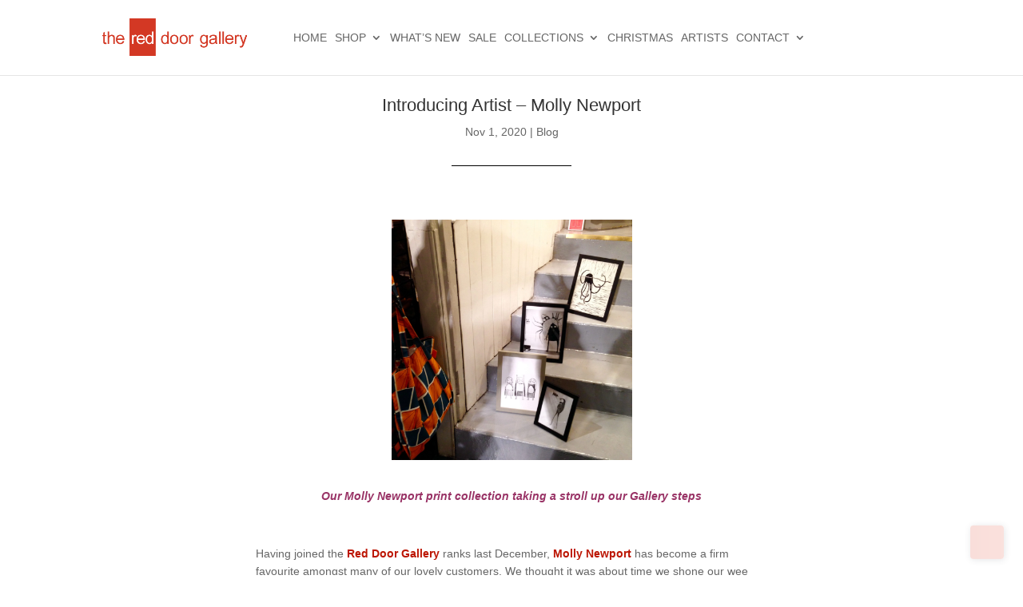

--- FILE ---
content_type: text/html; charset=UTF-8
request_url: https://www.edinburghart.com/introducing-artist-molly-newport/
body_size: 20787
content:
<!DOCTYPE html><html lang="en-GB" prefix="og: https://ogp.me/ns#"><head><script data-no-optimize="1">var litespeed_docref=sessionStorage.getItem("litespeed_docref");litespeed_docref&&(Object.defineProperty(document,"referrer",{get:function(){return litespeed_docref}}),sessionStorage.removeItem("litespeed_docref"));</script> <meta charset="UTF-8" /><meta http-equiv="X-UA-Compatible" content="IE=edge"><link rel="pingback" href="https://www.edinburghart.com/xmlrpc.php" /> <script type="text/template" id="wc_psearch_tempTpl">This\'s temp Template from Predictive Search</script> <script type="text/template" id="wc_psearch_itemTpl"><div class="ajax_search_content">
	<div class="result_row">
		{{ if ( image_url != null && image_url != '' ) { }}<span class="rs_avatar"><a href="{{= url }}" aria-label="{{= title }}"><img src="{{= image_url }}" /></a></span>{{ } }}
		<div class="rs_content_popup {{ if ( image_url == null || image_url == '' ) { }}no_image{{ } }}">
			<a href="{{= url }}" aria-label="{{= title }}">
				<span class="rs_name">{{= title }}</span>
				{{ if ( type == 'p_sku' && sku != null && sku != '' ) { }}<span class="rs_sku">SKU: <strong>{{= sku }}</strong></span>{{ } }}
				{{ if ( price != null && price != '' ) { }}<span class="rs_price">Price: {{= price }}</span>{{ } }}
				{{ if ( stock != null && stock != '' ) { }}<span class="rs_stock">{{= stock }}</span>{{ } }}
				{{ if ( description != null && description != '' ) { }}<span class="rs_description">{{= description }}</span>{{ } }}
			</a>
			{{ if ( categories.length > 0 ) { }}
				<span class="rs_cat posted_in">
					Category:
					{{ var number_cat = 0; }}
					{{ _.each( categories, function( cat_data ) { number_cat++; }}
						{{ if ( number_cat > 1 ) { }}, {{ } }}<a class="rs_cat_link" href="{{= cat_data.url }}">{{= cat_data.name }}</a>
					{{ }); }}
				</span>
			{{ } }}
		</div>
	</div>
</div></script> <script type="text/template" id="wc_psearch_footerSidebarTpl"><div rel="more_result" class="more_result">
		<span>See more search results for &#039;{{= title }}&#039; in:</span>
		{{ if ( description != null && description != '' ) { }}{{= description }}{{ } }}
</div></script><script type="text/template" id="wc_psearch_footerHeaderTpl"><div rel="more_result" class="more_result">
		<span>See more search results for &#039;{{= title }}&#039; in:</span>
		{{ if ( description != null && description != '' ) { }}{{= description }}{{ } }}
</div></script> <title>Introducing Artist - Molly Newport - The Red Door Gallery</title><meta name="description" content="Our Molly Newport print collection taking a stroll up our Gallery steps"/><meta name="robots" content="follow, index, max-snippet:-1, max-video-preview:-1, max-image-preview:large"/><link rel="canonical" href="https://www.edinburghart.com/introducing-artist-molly-newport/" /><meta property="og:locale" content="en_GB" /><meta property="og:type" content="article" /><meta property="og:title" content="Introducing Artist - Molly Newport - The Red Door Gallery" /><meta property="og:description" content="Our Molly Newport print collection taking a stroll up our Gallery steps" /><meta property="og:url" content="https://www.edinburghart.com/introducing-artist-molly-newport/" /><meta property="og:site_name" content="The Red Door Gallery" /><meta property="article:publisher" content="https://www.facebook.com/reddoorgalleryedinburgh" /><meta property="article:author" content="https://www.facebook.com/pages/The-Red-Door-Gallery/161007807246661" /><meta property="article:tag" content="Molly Newport" /><meta property="article:section" content="Blog" /><meta property="og:updated_time" content="2020-11-02T12:18:12+00:00" /><meta property="fb:app_id" content="100063888247522" /><meta property="og:image" content="https://www.edinburghart.com/wp-content/uploads/2020/10/Newportstairs2-1024x1024.jpg" /><meta property="og:image:secure_url" content="https://www.edinburghart.com/wp-content/uploads/2020/10/Newportstairs2-1024x1024.jpg" /><meta property="og:image:width" content="1024" /><meta property="og:image:height" content="1024" /><meta property="og:image:alt" content="Introducing Artist &#8211; Molly Newport" /><meta property="og:image:type" content="image/jpeg" /><meta property="article:published_time" content="2020-11-01T13:51:47+00:00" /><meta property="article:modified_time" content="2020-11-02T12:18:12+00:00" /><meta name="twitter:card" content="summary_large_image" /><meta name="twitter:title" content="Introducing Artist - Molly Newport - The Red Door Gallery" /><meta name="twitter:description" content="Our Molly Newport print collection taking a stroll up our Gallery steps" /><meta name="twitter:creator" content="@RedDoor_Gallery" /><meta name="twitter:image" content="https://www.edinburghart.com/wp-content/uploads/2020/10/Newportstairs2-1024x1024.jpg" /><meta name="twitter:label1" content="Written by" /><meta name="twitter:data1" content="Jason Redman" /><meta name="twitter:label2" content="Time to read" /><meta name="twitter:data2" content="4 minutes" /> <script type="application/ld+json" class="rank-math-schema">{"@context":"https://schema.org","@graph":[{"@type":"Place","@id":"https://www.edinburghart.com/#place","address":{"@type":"PostalAddress","streetAddress":"The Red Door Gallery","postalCode":"EH1 2JW","addressCountry":"United Kingdom","addressLocality":"42 Victoria Street","addressRegion":"Edinburgh"}},{"@type":["ArtGallery","Organization"],"@id":"https://www.edinburghart.com/#organization","name":"The Red Door Gallery","url":"https://www.edinburghart.com","sameAs":["https://www.facebook.com/reddoorgalleryedinburgh","https://www.instagram.com/reddoor_gallery/"],"email":"jason@edinburghart.com","address":{"@type":"PostalAddress","streetAddress":"The Red Door Gallery","postalCode":"EH1 2JW","addressCountry":"United Kingdom","addressLocality":"42 Victoria Street","addressRegion":"Edinburgh"},"logo":{"@type":"ImageObject","@id":"https://www.edinburghart.com/#logo","url":"https://www.edinburghart.com/wp-content/uploads/red_door_logo_20112.jpg","contentUrl":"https://www.edinburghart.com/wp-content/uploads/red_door_logo_20112.jpg","caption":"The Red Door Gallery","inLanguage":"en-GB","width":"441","height":"403"},"priceRange":"\u00a3","openingHours":["Monday,Tuesday,Wednesday,Thursday,Friday,Saturday,Sunday 10:00-18:00"],"legalName":"The Red Door Gallery Ltd.","location":{"@id":"https://www.edinburghart.com/#place"},"image":{"@id":"https://www.edinburghart.com/#logo"},"telephone":"+4401314773255"},{"@type":"WebSite","@id":"https://www.edinburghart.com/#website","url":"https://www.edinburghart.com","name":"The Red Door Gallery","publisher":{"@id":"https://www.edinburghart.com/#organization"},"inLanguage":"en-GB"},{"@type":"ImageObject","@id":"https://www.edinburghart.com/wp-content/uploads/2020/10/Newportstairs2-scaled.jpg","url":"https://www.edinburghart.com/wp-content/uploads/2020/10/Newportstairs2-scaled.jpg","width":"2048","height":"2048","inLanguage":"en-GB"},{"@type":"BreadcrumbList","@id":"https://www.edinburghart.com/introducing-artist-molly-newport/#breadcrumb","itemListElement":[{"@type":"ListItem","position":"1","item":{"@id":"https://www.edinburghart.com","name":"Home"}},{"@type":"ListItem","position":"2","item":{"@id":"https://www.edinburghart.com/our-latest-news/","name":"Blog"}},{"@type":"ListItem","position":"3","item":{"@id":"https://www.edinburghart.com/introducing-artist-molly-newport/","name":"Introducing Artist &#8211; Molly Newport"}}]},{"@type":"WebPage","@id":"https://www.edinburghart.com/introducing-artist-molly-newport/#webpage","url":"https://www.edinburghart.com/introducing-artist-molly-newport/","name":"Introducing Artist - Molly Newport - The Red Door Gallery","datePublished":"2020-11-01T13:51:47+00:00","dateModified":"2020-11-02T12:18:12+00:00","isPartOf":{"@id":"https://www.edinburghart.com/#website"},"primaryImageOfPage":{"@id":"https://www.edinburghart.com/wp-content/uploads/2020/10/Newportstairs2-scaled.jpg"},"inLanguage":"en-GB","breadcrumb":{"@id":"https://www.edinburghart.com/introducing-artist-molly-newport/#breadcrumb"}},{"@type":"Person","@id":"https://www.edinburghart.com/author/edinburgh/","name":"Jason Redman","url":"https://www.edinburghart.com/author/edinburgh/","image":{"@type":"ImageObject","@id":"https://secure.gravatar.com/avatar/e7dd1aa0459727f3945416c6646409cf44d446a656bd324024cee6414b372cf4?s=96&amp;d=mm&amp;r=g","url":"https://secure.gravatar.com/avatar/e7dd1aa0459727f3945416c6646409cf44d446a656bd324024cee6414b372cf4?s=96&amp;d=mm&amp;r=g","caption":"Jason Redman","inLanguage":"en-GB"},"sameAs":["https://www.edinburghart.com/","https://www.facebook.com/pages/The-Red-Door-Gallery/161007807246661","https://twitter.com/RedDoor_Gallery"],"worksFor":{"@id":"https://www.edinburghart.com/#organization"}},{"@type":"BlogPosting","headline":"Introducing Artist - Molly Newport - The Red Door Gallery","datePublished":"2020-11-01T13:51:47+00:00","dateModified":"2020-11-02T12:18:12+00:00","articleSection":"Blog","author":{"@id":"https://www.edinburghart.com/author/edinburgh/","name":"Jason Redman"},"publisher":{"@id":"https://www.edinburghart.com/#organization"},"description":"Our Molly Newport print collection taking a stroll up our Gallery steps","name":"Introducing Artist - Molly Newport - The Red Door Gallery","@id":"https://www.edinburghart.com/introducing-artist-molly-newport/#richSnippet","isPartOf":{"@id":"https://www.edinburghart.com/introducing-artist-molly-newport/#webpage"},"image":{"@id":"https://www.edinburghart.com/wp-content/uploads/2020/10/Newportstairs2-scaled.jpg"},"inLanguage":"en-GB","mainEntityOfPage":{"@id":"https://www.edinburghart.com/introducing-artist-molly-newport/#webpage"}}]}</script> <link rel='dns-prefetch' href='//www.google.com' /><link rel='dns-prefetch' href='//www.googletagmanager.com' /><link rel='dns-prefetch' href='//use.fontawesome.com' /><link rel='dns-prefetch' href='//fonts.googleapis.com' /><link rel="alternate" type="application/rss+xml" title="The Red Door Gallery &raquo; Feed" href="https://www.edinburghart.com/feed/" /><link rel="alternate" type="application/rss+xml" title="The Red Door Gallery &raquo; Comments Feed" href="https://www.edinburghart.com/comments/feed/" /><link rel="alternate" type="application/rss+xml" title="The Red Door Gallery &raquo; Introducing Artist &#8211; Molly Newport Comments Feed" href="https://www.edinburghart.com/introducing-artist-molly-newport/feed/" /><meta content="Divi - Red Door Gallery Customisations v.1.5" name="generator"/><style id="litespeed-ccss">.screen-reader-text{border:0;clip:rect(1px,1px,1px,1px);-webkit-clip-path:inset(50%);clip-path:inset(50%);height:1px;margin:-1px;overflow:hidden;padding:0;position:absolute;width:1px;word-wrap:normal!important}.screen-reader-text{clip:rect(1px,1px,1px,1px);word-wrap:normal!important;border:0;-webkit-clip-path:inset(50%);clip-path:inset(50%);height:1px;margin:-1px;overflow:hidden;overflow-wrap:normal!important;padding:0;position:absolute!important;width:1px}:root{--woocommerce:#a46497;--wc-green:#7ad03a;--wc-red:#a00;--wc-orange:#ffba00;--wc-blue:#2ea2cc;--wc-primary:#a46497;--wc-primary-text:#fff;--wc-secondary:#ebe9eb;--wc-secondary-text:#515151;--wc-highlight:#77a464;--wc-highligh-text:#fff;--wc-content-bg:#fff;--wc-subtext:#767676}@media only screen and (max-width:768px){:root{--woocommerce:#a46497;--wc-green:#7ad03a;--wc-red:#a00;--wc-orange:#ffba00;--wc-blue:#2ea2cc;--wc-primary:#a46497;--wc-primary-text:#fff;--wc-secondary:#ebe9eb;--wc-secondary-text:#515151;--wc-highlight:#77a464;--wc-highligh-text:#fff;--wc-content-bg:#fff;--wc-subtext:#767676}}:root{--woocommerce:#a46497;--wc-green:#7ad03a;--wc-red:#a00;--wc-orange:#ffba00;--wc-blue:#2ea2cc;--wc-primary:#a46497;--wc-primary-text:#fff;--wc-secondary:#ebe9eb;--wc-secondary-text:#515151;--wc-highlight:#77a464;--wc-highligh-text:#fff;--wc-content-bg:#fff;--wc-subtext:#767676}.screen-reader-text{clip:rect(1px,1px,1px,1px);height:1px;overflow:hidden;position:absolute!important;width:1px;word-wrap:normal!important}#main-header{z-index:9998}#main-header{border-bottom:1px solid #e0e0e0}#top-menu li li a{padding-top:.15em;padding-bottom:.15em}.storefront-handheld-footer-bar{position:fixed;bottom:0;left:0;right:0;box-shadow:0 0 6px rgba(0,0,0,.7);z-index:9999}.storefront-handheld-footer-bar:before,.storefront-handheld-footer-bar:after{content:'';display:table}.storefront-handheld-footer-bar:after{clear:both}.storefront-handheld-footer-bar ul{margin:0}.storefront-handheld-footer-bar ul li{display:inline-block;float:left;text-align:center}.storefront-handheld-footer-bar ul li:last-child>a{border-right:0}.storefront-handheld-footer-bar ul li>a{height:4.235801032em;display:block;position:relative;text-indent:-9999px;z-index:999;border-right:1px solid rgba(255,255,255,.2)}.storefront-handheld-footer-bar ul li.search .site-search{position:absolute;bottom:-2em;left:0;right:0;padding:.8em 1em;z-index:1;display:block}.storefront-handheld-footer-bar .widget_product_search form{border:1.5px solid #000}.storefront-handheld-footer-bar .widget_product_search form:before{-webkit-font-smoothing:antialiased;-moz-osx-font-smoothing:grayscale;display:inline-block;font-style:normal;font-variant:normal;font-weight:400;line-height:1;font-family:'Font Awesome 5 Pro','Font Awesome 5 Free';font-weight:900;line-height:inherit;vertical-align:baseline;content:"\f002";position:absolute;top:1em;left:1em;line-height:1;color:#333;font-size:16px}.storefront-handheld-footer-bar input[type=search]{padding:.6180469716em;background-color:#f2f2f2;color:#43454b;border:0;-webkit-appearance:none;box-sizing:border-box;font-weight:400;box-shadow:inset 0 1px 1px rgba(0,0,0,.125);width:100%;padding:1em 1.41575em;padding-left:2.617924em;line-height:1;font-size:16px}.storefront-handheld-footer-bar .widget_product_search form button[type=submit]{border:0;clip:rect(1px,1px,1px,1px);-webkit-clip-path:inset(50%);clip-path:inset(50%);height:1px;margin:-1px;overflow:hidden;padding:0;position:absolute;width:1px;word-wrap:normal!important;top:0;left:0}.storefront-handheld-footer-bar .widget_product_search form{width:100%!important;margin-right:0!important;margin-bottom:0}.widget_product_search form{position:relative}.storefront-handheld-footer-bar ul li.search .site-search,.storefront-handheld-footer-bar ul li.search .widget,.storefront-handheld-footer-bar ul li.search form{margin-bottom:0}.storefront-handheld-footer-bar ul li.cart .count{text-indent:0;display:block;width:2em;height:2em;line-height:2;box-sizing:content-box;font-size:.75em;position:absolute;top:.875em;left:50%;border-radius:100%;border:1px solid;background-color:#fff;color:#000}.storefront-handheld-footer-bar ul.columns-3 li{width:33.33333%}.storefront-handheld-footer-bar a:not(.button){color:#8a8a8a;border-top:1px solid rgba(255,255,255,.2)}.storefront-handheld-footer-bar,.storefront-handheld-footer-bar ul li>a,.storefront-handheld-footer-bar ul li.search .site-search{background-color:#f2f2f2}.storefront-handheld-footer-bar{color:#f2f2f2}.storefront-handheld-footer-bar ul li>a:before{-webkit-font-smoothing:antialiased;-moz-osx-font-smoothing:grayscale;display:inline-block;font-style:normal;font-variant:normal;font-weight:400;line-height:1;font-family:'Font Awesome 5 Pro','Font Awesome 5 Free';font-weight:900;line-height:inherit;vertical-align:baseline;position:absolute;top:0;left:0;right:0;bottom:0;text-align:center;line-height:2.618046972;font-size:1.618em;text-indent:0;display:block}.storefront-handheld-footer-bar ul li.search>a:before{content:"\f002"}.storefront-handheld-footer-bar ul li.my-account>a:before{content:"\f007"}.storefront-handheld-footer-bar ul li.cart>a:before{content:"\f291"}#top-menu li.mega-menu>ul>li>ul>li{margin-bottom:20px}#top-menu li li.menu-item-has-children>a{font-weight:700!important}#top-menu li.hide_title>a{display:none!important}.nav li li{line-height:1.3em!important}@media (min-width:768px){.storefront-handheld-footer-bar{display:none}}@media (max-width:1360px){#logo{max-height:47px!important}#top-menu li{padding-right:10px}}@media (max-width:1200px){.container{width:90%}}@media (max-width:1050px){#main-header .container{width:98%}}.et_bloom .et_bloom_optin_1 .et_bloom_form_container h2{font-family:"Open Sans",Helvetica,Arial,Lucida,sans-serif}.et_bloom .et_bloom_optin_1 .et_bloom_form_container p,.et_bloom .et_bloom_optin_1 .et_bloom_form_container form input,.et_bloom .et_bloom_optin_1 .et_bloom_form_container form button span{font-family:"Open Sans",Helvetica,Arial,Lucida,sans-serif}body{line-height:1.6em}.nav li ul{border-color:#666}.container{max-width:1400px}a{color:#bc1603}#main-header .nav li ul{background-color:#f4f4f4}.nav li ul{border-color:#bc1603}#top-menu a{color:#666}#main-header .nav li ul a{color:#2b2b2b}#top-menu li a{font-weight:400;font-style:normal;text-transform:uppercase;text-decoration:none}.footer-widget .et_pb_widget label{line-height:1.6em}h2{line-height:1.1em}@media only screen and (min-width:981px){.et_header_style_left #et-top-navigation{padding:40px 0 0}.et_header_style_left #et-top-navigation nav>ul>li>a{padding-bottom:40px}#logo{max-height:50%}}h2{font-size:18px}@media only screen and (max-width:980px){#top-menu a{color:#7f7f7f}h2{font-size:24px}}@media only screen and (max-width:767px){body{font-size:11px}h2{font-size:21px}}h2{font-family:'Open Sans',Helvetica,Arial,Lucida,sans-serif}body,input{font-family:'Open Sans',Helvetica,Arial,Lucida,sans-serif}#main-header,#et-top-navigation{font-family:'Open Sans',Helvetica,Arial,Lucida,sans-serif}.et_bloom .et_bloom_optin div,.et_bloom .et_bloom_optin span,.et_bloom .et_bloom_optin h2,.et_bloom .et_bloom_optin p{text-transform:none;font-weight:400;margin:0;padding:0;border:0;outline:0;font-size:100%;vertical-align:baseline;background-image:none;-webkit-box-sizing:content-box;-moz-box-sizing:content-box;box-sizing:content-box;-webkit-font-smoothing:antialiased;-moz-osx-font-smoothing:grayscale}.et_bloom .et_bloom_optin button{background:0 0}.et_bloom .et_bloom_rounded_corners{border-radius:5px;-moz-border-radius:5px;-webkit-border-radius:5px}.et_bloom .et_bloom_form_bottom.et_bloom_rounded_corners .et_bloom_form_header{-webkit-border-top-left-radius:5px;-webkit-border-top-right-radius:5px;-moz-border-radius-topleft:5px;-moz-border-radius-topright:5px;border-top-left-radius:5px;border-top-right-radius:5px}.et_bloom .et_bloom_form_bottom.et_bloom_rounded_corners .et_bloom_form_content{-webkit-border-bottom-right-radius:5px;-webkit-border-bottom-left-radius:5px;-moz-border-radius-bottomright:5px;-moz-border-radius-bottomleft:5px;border-bottom-right-radius:5px;border-bottom-left-radius:5px}.et_bloom button.et_bloom_submit_subscription{position:relative}.et_bloom .et_bloom_subscribe_loader{display:none;background:url('/wp-content/plugins/bloom/images/subscribe-loader.gif')!important;width:16px;height:16px;position:absolute;left:50%;top:50%;margin:-8px auto auto -8px!important}.et_bloom .et_bloom_1_field p.et_bloom_popup_input{width:68%}.et_bloom .et_bloom_bottom_stacked p.et_bloom_popup_input{width:100%;margin-bottom:10px;padding-right:0}.et_bloom .et_bloom_bottom_stacked button.et_bloom_submit_subscription{width:100%}.et_bloom .et_bloom_header_outer{height:auto}.et_bloom .et_bloom_flyin{display:none;position:fixed;bottom:0;z-index:999999;box-sizing:border-box}.et_bloom .et_bloom_flyin_right{right:0;padding-left:10%;max-width:100%}.et_bloom .et_bloom_stacked_flyin.et_bloom_form_container{width:320px}.et_bloom .et_bloom_flyin_right span.et_bloom_close_button{right:auto;left:-10px}.et_bloom .et_bloom_flyin .et_bloom_rounded_corners,.et_bloom .et_bloom_flyin .et_bloom_rounded_corners .et_bloom_form_content{border-radius:5px 5px 0 0!important;-webkit-border-radius:5px 5px 0 0!important;-moz-border-radius:5px 5px 0 0!important}.et_bloom .et_bloom_form_container_wrapper{position:relative}.et_bloom .et_bloom_form_container,.et_bloom .et_bloom_form_container div,.et_bloom .et_bloom_form_container span,.et_bloom .et_bloom_form_container h2,.et_bloom .et_bloom_form_container p{font-family:'Open Sans',helvetica,arial,sans-serif;line-height:1em;text-transform:none;font-weight:400;margin:0;padding:0;border:0;outline:0;font-size:100%;vertical-align:baseline;background-image:none;-webkit-box-sizing:content-box;-moz-box-sizing:content-box;box-sizing:content-box;-webkit-font-smoothing:antialiased;-moz-osx-font-smoothing:grayscale}.et_bloom .et_bloom_form_container .clearfix:after{visibility:hidden;display:block;font-size:0;content:" ";clear:both;height:0}.et_bloom .et_bloom_form_container{position:relative}.et_bloom .et_bloom_form_container .et_bloom_close_button,.et_bloom .et_bloom_success_checkmark:before{font-family:'ET-Bloom';speak:none;font-style:normal;font-weight:400;font-variant:normal;text-transform:none;line-height:1;font-size:16px!important;-webkit-font-smoothing:antialiased;-moz-osx-font-smoothing:grayscale}.et_bloom .et_bloom_success_container{height:0;overflow:hidden;opacity:0;position:relative;margin:0 auto!important;z-index:-1}.et_bloom .et_bloom_form_container h2.et_bloom_success_message{line-height:1.4em;position:relative;font-size:14px;display:none;opacity:0;z-index:-1;text-align:center;color:#888;background:#fff;padding:10px 10%;width:80%;max-width:300px;border-radius:5px;margin:auto}.et_bloom h2.et_bloom_success_message:after{content:'';position:absolute;left:50%;top:-5px;margin-left:-3px;width:0;height:0;border-left:5px solid transparent;border-right:5px solid transparent;border-bottom:5px solid #fff}.et_bloom .et_bloom_success_checkmark:before{content:"\e60e";font-size:25px!important;line-height:25px}.et_bloom span.et_bloom_success_checkmark{opacity:0;color:#fff!important;background:#82c016;padding:8px 7px 7px 10px!important;border-radius:30px;left:50%;margin-left:-20px;-webkit-transform:rotate(180deg);-ms-transform:rotate(180deg);transform:rotate(180deg);display:block;height:28px;width:28px;position:absolute;top:30px}.et_bloom .et_bloom_close_button:before{content:"\e60d";position:absolute;top:7px;right:7px}.et_bloom .et_bloom_form_container .et_bloom_close_button{position:absolute;top:-10px;right:-10px;width:30px;height:30px;-webkit-border-radius:30px;-moz-border-radius:30px;border-radius:30px;background-color:#fff;-webkit-box-shadow:0px 2px 4px 0px rgba(0,0,0,.34);-moz-box-shadow:0px 2px 4px 0px rgba(0,0,0,.34);box-shadow:0px 2px 4px 0px rgba(0,0,0,.34)}.et_bloom .et_bloom_form_container{background-color:#dadfe4;max-width:640px;z-index:999999999;-webkit-box-shadow:0px 0px 60px rgba(0,0,0,.2);-moz-box-shadow:0px 0px 60px rgba(0,0,0,.2);box-shadow:0px 0px 60px rgba(0,0,0,.2);-webkit-font-smoothing:antialiased;-moz-osx-font-smoothing:grayscale}.et_bloom .et_bloom_form_container,.et_bloom .et_bloom_form_container div,.et_bloom .et_bloom_form_container .et_bloom_popup_input,.et_bloom .et_bloom_form_container input{-webkit-box-sizing:border-box;-moz-box-sizing:border-box;box-sizing:border-box}.et_bloom .et_bloom_form_container .et_bloom_form_header{background-color:#fff;padding:15px;overflow:hidden;position:relative}.et_bloom .et_bloom_form_container .et_bloom_form_text{max-width:100%;padding:15px;display:table-cell}.et_bloom .et_bloom_form_header h2{font-size:24px!important;padding-bottom:0!important;font-weight:600!important;line-height:1.1em!important;color:rgba(0,0,0,.8);-webkit-font-smoothing:antialiased;-moz-osx-font-smoothing:grayscale}.et_bloom .et_bloom_form_header p{color:rgba(0,0,0,.5);line-height:1.6em;font-size:14px;margin-top:.5em}.et_bloom .et_bloom_form_container .et_bloom_form_content{padding:40px 30px;color:rgba(0,0,0,.5);width:100%;background-color:#e9e9e9;position:relative}.et_bloom .et_bloom_form_container .et_bloom_form_content input{display:block}.et_bloom .et_bloom_form_container .et_bloom_form_content span{color:#444;font-weight:700!important;margin-bottom:10px!important}.et_bloom .et_bloom_form_container .et_bloom_form_content input{background-color:#fff;width:100%;font-weight:600;color:rgba(0,0,0,.5);-moz-box-sizing:border-box;-webkit-box-sizing:border-box;box-sizing:border-box;border:none}.et_bloom .et_bloom_form_container .et_bloom_form_content input{padding:14px!important}.et_bloom .et_bloom_form_container .et_bloom_form_content .et_bloom_popup_input input{padding:10px!important}.et_bloom .et_bloom_popup_input input::-webkit-input-placeholder{-webkit-font-smoothing:antialiased;-moz-osx-font-smoothing:grayscale}.et_bloom .et_bloom_popup_input input:-moz-placeholder{-webkit-font-smoothing:antialiased;-moz-osx-font-smoothing:grayscale}.et_bloom .et_bloom_popup_input input::-moz-placeholder{-webkit-font-smoothing:antialiased;-moz-osx-font-smoothing:grayscale}.et_bloom .et_bloom_popup_input input:-ms-input-placeholder{-webkit-font-smoothing:antialiased;-moz-osx-font-smoothing:grayscale}.et_bloom .et_bloom_form_container.et_bloom_rounded input,.et_bloom .et_bloom_form_container.et_bloom_rounded button{-moz-border-radius:3px!important;-webkit-border-radius:3px!important;border-radius:3px!important}.et_bloom .et_bloom_form_content .et_bloom_popup_input{float:left;width:34%;padding-right:20px}.et_bloom .et_bloom_form_content button{width:32%;background-color:#46c8c8;color:#fff;font-weight:600;text-transform:uppercase;letter-spacing:1px;border:none}.et_bloom .et_bloom_form_content input,.et_bloom .et_bloom_form_content button{padding:10px;font-family:'Open Sans',sans-serif;font-size:14px}.et_bloom .et_bloom_button_text{color:#fff!important;font-weight:600!important;text-transform:uppercase;letter-spacing:1px;margin-bottom:0!important}.et_bloom .with_edge .et_bloom_form_header:after,.et_bloom .with_edge .et_bloom_form_content:before{position:absolute;content:'';display:block}.et_bloom .curve_edge .et_bloom_form_content{padding-top:50px}.et_bloom .curve_edge .curve{position:absolute;top:0;left:-1px;fill:#fff;z-index:99}.et_bloom .et_bloom_form_header .et_bloom_form_text{max-width:100%;padding:15px;display:block;clear:both}.et_bloom_form_container .et_bloom_form_content .et_bloom_fields{height:100%}@media only screen and (max-width:767px){.et_bloom .et_bloom_form_content{clear:both}.et_bloom .et_bloom_rounded_corners .et_bloom_form_header{-webkit-border-top-left-radius:5px;-webkit-border-top-right-radius:5px;-moz-border-radius-topleft:5px;-moz-border-radius-topright:5px;border-top-left-radius:5px;border-top-right-radius:5px}.et_bloom .et_bloom_rounded_corners .et_bloom_form_content{-webkit-border-bottom-right-radius:5px;-webkit-border-bottom-left-radius:5px;-moz-border-radius-bottomright:5px;-moz-border-radius-bottomleft:5px;border-bottom-right-radius:5px;border-bottom-left-radius:5px}}@media screen and (max-width:767px){.et_bloom .et_bloom_form_container .et_bloom_popup_input{padding-right:0!important}.et_bloom .et_bloom_form_container .et_bloom_form_header,.et_bloom .et_bloom_form_container .et_bloom_popup_input,.et_bloom .et_bloom_form_container button{width:100%!important;max-width:100%!important;float:left!important}}@media screen and (max-width:767px){.et_bloom .et_bloom_form_container_wrapper{flex-direction:column}.et_bloom .et_bloom_form_text{text-align:center}.et_bloom .et_bloom_flyin{width:100%!important;padding:0 10%!important}.et_bloom .et_bloom_stacked_flyin.et_bloom_form_container{margin:0;width:100%}}</style><link rel="preload" data-asynced="1" data-optimized="2" as="style" onload="this.onload=null;this.rel='stylesheet'" href="https://www.edinburghart.com/wp-content/litespeed/ucss/a53022f1fed8a72924557b15e1dab77f.css?ver=81ec5" /><script type="litespeed/javascript">!function(a){"use strict";var b=function(b,c,d){function e(a){return h.body?a():void setTimeout(function(){e(a)})}function f(){i.addEventListener&&i.removeEventListener("load",f),i.media=d||"all"}var g,h=a.document,i=h.createElement("link");if(c)g=c;else{var j=(h.body||h.getElementsByTagName("head")[0]).childNodes;g=j[j.length-1]}var k=h.styleSheets;i.rel="stylesheet",i.href=b,i.media="only x",e(function(){g.parentNode.insertBefore(i,c?g:g.nextSibling)});var l=function(a){for(var b=i.href,c=k.length;c--;)if(k[c].href===b)return a();setTimeout(function(){l(a)})};return i.addEventListener&&i.addEventListener("load",f),i.onloadcssdefined=l,l(f),i};"undefined"!=typeof exports?exports.loadCSS=b:a.loadCSS=b}("undefined"!=typeof global?global:this);!function(a){if(a.loadCSS){var b=loadCSS.relpreload={};if(b.support=function(){try{return a.document.createElement("link").relList.supports("preload")}catch(b){return!1}},b.poly=function(){for(var b=a.document.getElementsByTagName("link"),c=0;c<b.length;c++){var d=b[c];"preload"===d.rel&&"style"===d.getAttribute("as")&&(a.loadCSS(d.href,d,d.getAttribute("media")),d.rel=null)}},!b.support()){b.poly();var c=a.setInterval(b.poly,300);a.addEventListener&&a.addEventListener("load",function(){b.poly(),a.clearInterval(c)}),a.attachEvent&&a.attachEvent("onload",function(){a.clearInterval(c)})}}}(this);</script> <script type="litespeed/javascript" data-src="https://www.edinburghart.com/wp-includes/js/jquery/jquery.min.js?ver=3.7.1" id="jquery-core-js"></script> 
 <script type="litespeed/javascript" data-src="https://www.googletagmanager.com/gtag/js?id=GT-NFRJ9SW" id="google_gtagjs-js"></script> <script id="google_gtagjs-js-after" type="litespeed/javascript">window.dataLayer=window.dataLayer||[];function gtag(){dataLayer.push(arguments)}
gtag("set","linker",{"domains":["www.edinburghart.com"]});gtag("js",new Date());gtag("set","developer_id.dZTNiMT",!0);gtag("config","GT-NFRJ9SW",{"googlesitekit_post_type":"post"});window._googlesitekit=window._googlesitekit||{};window._googlesitekit.throttledEvents=[];window._googlesitekit.gtagEvent=(name,data)=>{var key=JSON.stringify({name,data});if(!!window._googlesitekit.throttledEvents[key]){return}window._googlesitekit.throttledEvents[key]=!0;setTimeout(()=>{delete window._googlesitekit.throttledEvents[key]},5);gtag("event",name,{...data,event_source:"site-kit"})}</script> <link rel="https://api.w.org/" href="https://www.edinburghart.com/wp-json/" /><link rel="alternate" title="JSON" type="application/json" href="https://www.edinburghart.com/wp-json/wp/v2/posts/50266" /><link rel="EditURI" type="application/rsd+xml" title="RSD" href="https://www.edinburghart.com/xmlrpc.php?rsd" /><meta name="generator" content="WordPress 6.8.3" /><link rel='shortlink' href='https://www.edinburghart.com/?p=50266' /><link rel="alternate" title="oEmbed (JSON)" type="application/json+oembed" href="https://www.edinburghart.com/wp-json/oembed/1.0/embed?url=https%3A%2F%2Fwww.edinburghart.com%2Fintroducing-artist-molly-newport%2F" /><link rel="alternate" title="oEmbed (XML)" type="text/xml+oembed" href="https://www.edinburghart.com/wp-json/oembed/1.0/embed?url=https%3A%2F%2Fwww.edinburghart.com%2Fintroducing-artist-molly-newport%2F&#038;format=xml" /><meta name="generator" content="Site Kit by Google 1.170.0" /><meta name="viewport" content="width=device-width, initial-scale=1.0, maximum-scale=1.0, user-scalable=0" /><link rel="shortcut icon" href="https://www.edinburghart.com/wp-content/uploads/favicon1.png" />	<noscript><style>.woocommerce-product-gallery{ opacity: 1 !important; }</style></noscript></head><body class="wp-singular post-template-default single single-post postid-50266 single-format-standard wp-theme-Divi wp-child-theme-Divi-Red-Door-Gallery theme-Divi et-tb-has-template et-tb-has-body woocommerce-no-js et_bloom et_button_no_icon et_button_custom_icon et_pb_button_helper_class et_fixed_nav et_show_nav et_pb_show_title et_primary_nav_dropdown_animation_expand et_secondary_nav_dropdown_animation_fade et_header_style_left et_pb_footer_columns4 et_pb_gutters3 et_divi_theme et-db"><div id="page-container"><header id="main-header" data-height-onload="80"><div class="container clearfix et_menu_container"><div class="logo_container">
<span class="logo_helper"></span>
<a href="https://www.edinburghart.com/">
<img data-lazyloaded="1" src="[data-uri]" data-src="https://www.edinburghart.com/wp-content/uploads/site-logo.png" width="490" height="100" alt="The Red Door Gallery" id="logo" data-height-percentage="50" />
</a></div><div id="et-top-navigation" data-height="80" data-fixed-height="47"><nav id="top-menu-nav"><ul id="top-menu" class="nav"><li id="menu-item-11313" class="menu-item menu-item-type-post_type menu-item-object-page menu-item-home menu-item-11313"><a href="https://www.edinburghart.com/">Home</a></li><li id="menu-item-1203" class="mega-menu menu-item menu-item-type-post_type menu-item-object-page menu-item-has-children menu-item-1203"><a href="https://www.edinburghart.com/shop-2/">Shop</a><ul class="sub-menu"><li id="menu-item-44052" class="hide_title menu-item menu-item-type-custom menu-item-object-custom menu-item-has-children menu-item-44052"><a>Col1</a><ul class="sub-menu"><li id="menu-item-10454" class="menu-item menu-item-type-taxonomy menu-item-object-product_cat menu-item-has-children menu-item-10454"><a href="https://www.edinburghart.com/shop-2/product-category/art-prints/">Art Prints</a><ul class="sub-menu"><li id="menu-item-53768" class="menu-item menu-item-type-taxonomy menu-item-object-product_cat menu-item-53768"><a href="https://www.edinburghart.com/shop-2/product-category/art-prints/giclee-digital-prints/">Giclée &amp; Digital Prints</a></li><li id="menu-item-10480" class="menu-item menu-item-type-taxonomy menu-item-object-product_cat menu-item-10480"><a href="https://www.edinburghart.com/shop-2/product-category/art-prints/screen-prints/">Screen Prints</a></li><li id="menu-item-46316" class="menu-item menu-item-type-taxonomy menu-item-object-product_cat menu-item-46316"><a href="https://www.edinburghart.com/shop-2/product-category/art-prints/risograph-art-prints/">Risograph Prints</a></li><li id="menu-item-10482" class="menu-item menu-item-type-taxonomy menu-item-object-product_cat menu-item-10482"><a href="https://www.edinburghart.com/shop-2/product-category/art-prints/linocut-letterpress-papercut-print-artwork/">Lino and Letterpress</a></li><li id="menu-item-10479" class="menu-item menu-item-type-taxonomy menu-item-object-product_cat menu-item-10479"><a href="https://www.edinburghart.com/shop-2/product-category/art-prints/typography-and-signage/">Typography &amp; Signage</a></li></ul></li><li id="menu-item-10460" class="menu-item menu-item-type-taxonomy menu-item-object-product_cat menu-item-has-children menu-item-10460"><a href="https://www.edinburghart.com/shop-2/product-category/homewares/">Homewares and Crafts</a><ul class="sub-menu"><li id="menu-item-10496" class="menu-item menu-item-type-taxonomy menu-item-object-product_cat menu-item-10496"><a href="https://www.edinburghart.com/shop-2/product-category/homewares/teatowels-and-kitchenware/">Teatowels and Kitchenware</a></li><li id="menu-item-10497" class="menu-item menu-item-type-taxonomy menu-item-object-product_cat menu-item-10497"><a href="https://www.edinburghart.com/shop-2/product-category/homewares/ceramics/">Ceramics &#038; Glasswork</a></li><li id="menu-item-10498" class="menu-item menu-item-type-taxonomy menu-item-object-product_cat menu-item-10498"><a href="https://www.edinburghart.com/shop-2/product-category/homewares/decoration/">Decoration</a></li><li id="menu-item-10499" class="menu-item menu-item-type-taxonomy menu-item-object-product_cat menu-item-10499"><a href="https://www.edinburghart.com/shop-2/product-category/homewares/textiles-cushions-rugs-etc/">Textiles (cushions, plushes etc.)</a></li></ul></li><li id="menu-item-18332" class="menu-item menu-item-type-taxonomy menu-item-object-product_cat menu-item-has-children menu-item-18332"><a href="https://www.edinburghart.com/shop-2/product-category/framed-prints/">Framed Artwork</a><ul class="sub-menu"><li id="menu-item-52923" class="menu-item menu-item-type-taxonomy menu-item-object-product_cat menu-item-52923"><a href="https://www.edinburghart.com/shop-2/product-category/framed-prints/frames-only/">Frames Only</a></li><li id="menu-item-18333" class="menu-item menu-item-type-taxonomy menu-item-object-product_cat menu-item-18333"><a href="https://www.edinburghart.com/shop-2/product-category/framed-prints/framed-prints-a4-size/">Framed Prints (A4 Sizes)</a></li><li id="menu-item-18752" class="menu-item menu-item-type-taxonomy menu-item-object-product_cat menu-item-18752"><a href="https://www.edinburghart.com/shop-2/product-category/framed-prints/framed-prints-approx-a3-size/">Framed Prints (A3 Sizes)</a></li></ul></li></ul></li><li id="menu-item-44053" class="hide_title menu-item menu-item-type-custom menu-item-object-custom menu-item-has-children menu-item-44053"><a>Col2</a><ul class="sub-menu"><li id="menu-item-10458" class="menu-item menu-item-type-taxonomy menu-item-object-product_cat menu-item-has-children menu-item-10458"><a href="https://www.edinburghart.com/shop-2/product-category/jewellery/">Jewellery</a><ul class="sub-menu"><li id="menu-item-10489" class="menu-item menu-item-type-taxonomy menu-item-object-product_cat menu-item-10489"><a href="https://www.edinburghart.com/shop-2/product-category/jewellery/necklaces/">Necklaces</a></li><li id="menu-item-10488" class="menu-item menu-item-type-taxonomy menu-item-object-product_cat menu-item-10488"><a href="https://www.edinburghart.com/shop-2/product-category/jewellery/earrings/">Earrings</a></li><li id="menu-item-10491" class="menu-item menu-item-type-taxonomy menu-item-object-product_cat menu-item-10491"><a href="https://www.edinburghart.com/shop-2/product-category/jewellery/badges-brooches-patches/">Badges, Brooches &amp; Patches</a></li><li id="menu-item-10490" class="menu-item menu-item-type-taxonomy menu-item-object-product_cat menu-item-10490"><a href="https://www.edinburghart.com/shop-2/product-category/jewellery/bracelets-cufflinks/">Bracelets &amp; Cufflinks</a></li></ul></li><li id="menu-item-10459" class="menu-item menu-item-type-taxonomy menu-item-object-product_cat menu-item-has-children menu-item-10459"><a href="https://www.edinburghart.com/shop-2/product-category/bags-accessories/">Bags &amp; Accessories</a><ul class="sub-menu"><li id="menu-item-19054" class="menu-item menu-item-type-taxonomy menu-item-object-product_cat menu-item-19054"><a href="https://www.edinburghart.com/shop-2/product-category/bags-accessories/magnets-and-key-rings/">Magnets and Key Rings</a></li><li id="menu-item-10492" class="menu-item menu-item-type-taxonomy menu-item-object-product_cat menu-item-10492"><a href="https://www.edinburghart.com/shop-2/product-category/bags-accessories/bags-totes/">Bags &amp; Totes</a></li><li id="menu-item-10493" class="menu-item menu-item-type-taxonomy menu-item-object-product_cat menu-item-10493"><a href="https://www.edinburghart.com/shop-2/product-category/bags-accessories/wallets-purses/">Wallets &amp; Purses</a></li><li id="menu-item-10494" class="menu-item menu-item-type-taxonomy menu-item-object-product_cat menu-item-10494"><a href="https://www.edinburghart.com/shop-2/product-category/bags-accessories/hats-scarves/">Hats, Scarves &amp; Mitts</a></li><li id="menu-item-46318" class="menu-item menu-item-type-taxonomy menu-item-object-product_cat menu-item-46318"><a href="https://www.edinburghart.com/shop-2/product-category/bags-accessories/hair-accessories/">Hair Accessories</a></li></ul></li></ul></li><li id="menu-item-44055" class="hide_title menu-item menu-item-type-custom menu-item-object-custom menu-item-has-children menu-item-44055"><a>Col4</a><ul class="sub-menu"><li id="menu-item-14321" class="menu-item menu-item-type-taxonomy menu-item-object-product_cat menu-item-has-children menu-item-14321"><a href="https://www.edinburghart.com/shop-2/product-category/paper-cards-books/">Calendars, Notes &#038; Books</a><ul class="sub-menu"><li id="menu-item-10462" class="menu-item menu-item-type-taxonomy menu-item-object-product_cat menu-item-10462"><a href="https://www.edinburghart.com/shop-2/product-category/paper-cards-books/notebooks-calendars-and-paper/">Notebooks, Calendars &#038; Stationery</a></li><li id="menu-item-10461" class="menu-item menu-item-type-taxonomy menu-item-object-product_cat menu-item-10461"><a href="https://www.edinburghart.com/shop-2/product-category/paper-cards-books/books-zines/">Books &amp; Zines</a></li><li id="menu-item-46314" class="menu-item menu-item-type-taxonomy menu-item-object-product_cat menu-item-46314"><a href="https://www.edinburghart.com/shop-2/product-category/paper-cards-books/stickers/">Stickers</a></li></ul></li><li id="menu-item-10456" class="menu-item menu-item-type-taxonomy menu-item-object-product_cat menu-item-has-children menu-item-10456"><a href="https://www.edinburghart.com/shop-2/product-category/gift-ideas/">Gift Vouchers and Ideas</a><ul class="sub-menu"><li id="menu-item-10457" class="menu-item menu-item-type-taxonomy menu-item-object-product_cat menu-item-10457"><a href="https://www.edinburghart.com/shop-2/product-category/gift-ideas/gift-vouchers/">Gift Certificates</a></li><li id="menu-item-46317" class="menu-item menu-item-type-taxonomy menu-item-object-product_cat menu-item-46317"><a href="https://www.edinburghart.com/shop-2/product-category/gift-ideas/gifts-under-10/">Gifts Under £10</a></li><li id="menu-item-10484" class="menu-item menu-item-type-taxonomy menu-item-object-product_cat menu-item-10484"><a href="https://www.edinburghart.com/shop-2/product-category/gift-ideas/for-girls/">For Girls</a></li><li id="menu-item-18101" class="menu-item menu-item-type-taxonomy menu-item-object-product_cat menu-item-18101"><a href="https://www.edinburghart.com/shop-2/product-category/gift-ideas/for-guys/">For Guys</a></li><li id="menu-item-10486" class="menu-item menu-item-type-taxonomy menu-item-object-product_cat menu-item-10486"><a href="https://www.edinburghart.com/shop-2/product-category/gift-ideas/for-kids/">For Kids</a></li><li id="menu-item-15030" class="menu-item menu-item-type-taxonomy menu-item-object-product_cat menu-item-15030"><a href="https://www.edinburghart.com/shop-2/product-category/staff-picks/">Staff Picks</a></li></ul></li></ul></li><li id="menu-item-44054" class="hide_title menu-item menu-item-type-custom menu-item-object-custom menu-item-has-children menu-item-44054"><a>Col3</a><ul class="sub-menu"><li id="menu-item-10464" class="menu-item menu-item-type-taxonomy menu-item-object-product_cat menu-item-has-children menu-item-10464"><a href="https://www.edinburghart.com/shop-2/product-category/paper-cards-books/cards-and-wrap/">Cards &amp; Wrap</a><ul class="sub-menu"><li id="menu-item-54234" class="menu-item menu-item-type-taxonomy menu-item-object-product_cat menu-item-54234"><a href="https://www.edinburghart.com/shop-2/product-category/paper-cards-books/cards-and-wrap/everyday-cards/">Everyday Cards</a></li><li id="menu-item-44045" class="menu-item menu-item-type-taxonomy menu-item-object-product_cat menu-item-44045"><a href="https://www.edinburghart.com/shop-2/product-category/paper-cards-books/cards-and-wrap/birthday-cards/">Birthday</a></li><li id="menu-item-44047" class="menu-item menu-item-type-taxonomy menu-item-object-product_cat menu-item-44047"><a href="https://www.edinburghart.com/shop-2/product-category/paper-cards-books/cards-and-wrap/congratulations-cards/">Congratulations</a></li><li id="menu-item-44043" class="menu-item menu-item-type-taxonomy menu-item-object-product_cat menu-item-44043"><a href="https://www.edinburghart.com/shop-2/product-category/paper-cards-books/cards-and-wrap/weddingengagement-cards/">Wedding / Engage</a></li><li id="menu-item-44042" class="menu-item menu-item-type-taxonomy menu-item-object-product_cat menu-item-44042"><a href="https://www.edinburghart.com/shop-2/product-category/paper-cards-books/cards-and-wrap/thank-you-cards/">Thank You</a></li><li id="menu-item-44048" class="menu-item menu-item-type-taxonomy menu-item-object-product_cat menu-item-44048"><a href="https://www.edinburghart.com/shop-2/product-category/paper-cards-books/cards-and-wrap/fathers-day/">Father&#8217;s Day</a></li><li id="menu-item-44039" class="menu-item menu-item-type-taxonomy menu-item-object-product_cat menu-item-44039"><a href="https://www.edinburghart.com/shop-2/product-category/paper-cards-books/cards-and-wrap/new-baby-cards/">New Baby</a></li><li id="menu-item-46893" class="menu-item menu-item-type-taxonomy menu-item-object-product_cat menu-item-46893"><a href="https://www.edinburghart.com/shop-2/product-category/paper-cards-books/cards-and-wrap/new-home/">New Home</a></li><li id="menu-item-47400" class="menu-item menu-item-type-taxonomy menu-item-object-product_cat menu-item-47400"><a href="https://www.edinburghart.com/shop-2/product-category/paper-cards-books/cards-and-wrap/goodbye-good-luck/">Goodbye / Good Luck</a></li><li id="menu-item-44050" class="menu-item menu-item-type-taxonomy menu-item-object-product_cat menu-item-44050"><a href="https://www.edinburghart.com/shop-2/product-category/paper-cards-books/cards-and-wrap/love/">Love &#038; Valentine</a></li><li id="menu-item-44051" class="menu-item menu-item-type-taxonomy menu-item-object-product_cat menu-item-44051"><a href="https://www.edinburghart.com/shop-2/product-category/paper-cards-books/cards-and-wrap/mothers-day/">Mother&#8217;s Day</a></li><li id="menu-item-44040" class="menu-item menu-item-type-taxonomy menu-item-object-product_cat menu-item-44040"><a href="https://www.edinburghart.com/shop-2/product-category/paper-cards-books/cards-and-wrap/sympathy-and-get-well-cards/">Sympathy &#038; Get Well</a></li><li id="menu-item-46313" class="menu-item menu-item-type-taxonomy menu-item-object-product_cat menu-item-46313"><a href="https://www.edinburghart.com/shop-2/product-category/paper-cards-books/postcards/">Postcards</a></li><li id="menu-item-47980" class="menu-item menu-item-type-taxonomy menu-item-object-product_cat menu-item-47980"><a href="https://www.edinburghart.com/shop-2/product-category/paper-cards-books/cards-and-wrap/packs-of-cards/">Packs of Cards</a></li><li id="menu-item-44046" class="menu-item menu-item-type-taxonomy menu-item-object-product_cat menu-item-44046"><a href="https://www.edinburghart.com/shop-2/product-category/paper-cards-books/cards-and-wrap/christmas-cards-and-wrap/">Christmas Cards</a></li><li id="menu-item-44044" class="menu-item menu-item-type-taxonomy menu-item-object-product_cat menu-item-44044"><a href="https://www.edinburghart.com/shop-2/product-category/paper-cards-books/cards-and-wrap/wrapping-paper/">Wrapping Paper</a></li></ul></li></ul></li></ul></li><li id="menu-item-44056" class="menu-item menu-item-type-taxonomy menu-item-object-product_cat menu-item-44056"><a href="https://www.edinburghart.com/shop-2/product-category/whats-new/">What&#8217;s New</a></li><li id="menu-item-10661" class="menu-item menu-item-type-taxonomy menu-item-object-product_cat menu-item-10661"><a href="https://www.edinburghart.com/shop-2/product-category/sale/">Sale</a></li><li id="menu-item-10452" class="menu-item menu-item-type-taxonomy menu-item-object-product_cat menu-item-has-children menu-item-10452"><a href="https://www.edinburghart.com/shop-2/product-category/shop-by-theme/">Collections</a><ul class="sub-menu"><li id="menu-item-26646" class="menu-item menu-item-type-taxonomy menu-item-object-product_cat menu-item-26646"><a href="https://www.edinburghart.com/shop-2/product-category/top-sellers/">Top Sellers</a></li><li id="menu-item-10453" class="menu-item menu-item-type-taxonomy menu-item-object-product_cat menu-item-10453"><a href="https://www.edinburghart.com/shop-2/product-category/shop-by-theme/edinburgh-collection/">All things Scottish</a></li><li id="menu-item-44173" class="menu-item menu-item-type-taxonomy menu-item-object-product_cat menu-item-44173"><a href="https://www.edinburghart.com/shop-2/product-category/gift-ideas/gifts-under-10/">Gifts Under £10</a></li><li id="menu-item-10468" class="menu-item menu-item-type-taxonomy menu-item-object-product_cat menu-item-10468"><a href="https://www.edinburghart.com/shop-2/product-category/shop-by-theme/humour/">Humour, Fun and Puns</a></li><li id="menu-item-10478" class="menu-item menu-item-type-taxonomy menu-item-object-product_cat menu-item-10478"><a href="https://www.edinburghart.com/shop-2/product-category/shop-by-theme/flowers-botanical/">Flowers &amp; Botanical</a></li><li id="menu-item-10472" class="menu-item menu-item-type-taxonomy menu-item-object-product_cat menu-item-10472"><a href="https://www.edinburghart.com/shop-2/product-category/shop-by-theme/food-and-drink/">Food and Drink</a></li><li id="menu-item-10470" class="menu-item menu-item-type-taxonomy menu-item-object-product_cat menu-item-10470"><a href="https://www.edinburghart.com/shop-2/product-category/shop-by-theme/2-wheels/">Sports Enthusiast</a></li><li id="menu-item-10474" class="menu-item menu-item-type-taxonomy menu-item-object-product_cat menu-item-10474"><a href="https://www.edinburghart.com/shop-2/product-category/shop-by-theme/kids/">Kids Corner</a></li><li id="menu-item-10467" class="menu-item menu-item-type-taxonomy menu-item-object-product_cat menu-item-10467"><a href="https://www.edinburghart.com/shop-2/product-category/shop-by-theme/love-and-romance/">Love and romance</a></li><li id="menu-item-10465" class="menu-item menu-item-type-taxonomy menu-item-object-product_cat menu-item-10465"><a href="https://www.edinburghart.com/shop-2/product-category/shop-by-theme/diy/">Craft and DIY</a></li><li id="menu-item-53758" class="menu-item menu-item-type-taxonomy menu-item-object-product_cat menu-item-53758"><a href="https://www.edinburghart.com/shop-2/product-category/shop-by-theme/famous-faces/">Famous Faces</a></li><li id="menu-item-20975" class="menu-item menu-item-type-taxonomy menu-item-object-product_cat menu-item-20975"><a href="https://www.edinburghart.com/shop-2/product-category/shop-by-theme/monochrome/">Monochrome</a></li><li id="menu-item-10475" class="menu-item menu-item-type-taxonomy menu-item-object-product_cat menu-item-10475"><a href="https://www.edinburghart.com/shop-2/product-category/shop-by-theme/sea-and-nautical/">Nautical Delights</a></li><li id="menu-item-10476" class="menu-item menu-item-type-taxonomy menu-item-object-product_cat menu-item-10476"><a href="https://www.edinburghart.com/shop-2/product-category/shop-by-theme/patterns-and-shapes/">Patterns &amp; Shape</a></li><li id="menu-item-44037" class="menu-item menu-item-type-taxonomy menu-item-object-product_cat menu-item-44037"><a href="https://www.edinburghart.com/shop-2/product-category/shop-by-theme/rebel/">Rebel Yell</a></li><li id="menu-item-10471" class="menu-item menu-item-type-taxonomy menu-item-object-product_cat menu-item-10471"><a href="https://www.edinburghart.com/shop-2/product-category/shop-by-theme/animal-kingdom/">Wonderful Wildlife</a></li></ul></li><li id="menu-item-67719" class="menu-item menu-item-type-taxonomy menu-item-object-product_cat menu-item-67719"><a href="https://www.edinburghart.com/shop-2/product-category/christmas/">Christmas</a></li><li id="menu-item-43948" class="menu-item menu-item-type-post_type menu-item-object-page menu-item-43948"><a href="https://www.edinburghart.com/our-artists/">Artists</a></li><li id="menu-item-10547" class="menu-item menu-item-type-post_type menu-item-object-page menu-item-has-children menu-item-10547"><a href="https://www.edinburghart.com/contact-the-red-door-gallery-telephone-0131-477-3255-website-www-edinburghart-com/">Contact</a><ul class="sub-menu"><li id="menu-item-18083" class="menu-item menu-item-type-post_type menu-item-object-page menu-item-18083"><a href="https://www.edinburghart.com/contact-the-red-door-gallery-telephone-0131-477-3255-website-www-edinburghart-com/customer-enquiries/">Customer Enquiries</a></li><li id="menu-item-18078" class="menu-item menu-item-type-post_type menu-item-object-page menu-item-18078"><a href="https://www.edinburghart.com/contact-the-red-door-gallery-telephone-0131-477-3255-website-www-edinburghart-com/artist-submissions/">Artist Submissions</a></li></ul></li></ul></nav>
<a id="rdg-header-search" href="https://www.edinburghart.com/search" title="Search" class="rdg-header-icon"><i class="fa-solid fa-magnifying-glass"></i></a><a id="rdg-header-account" href="https://www.edinburghart.com/my-account-2/" title="Account" class="rdg-header-icon"><i class="fa-solid fa-user"></i></a><a id="rdg-header-cart" href="https://www.edinburghart.com/cart-2/" title="Basket" class="rdg-header-icon"><i class="fa-solid fa-bag-shopping"></i><span id="rdg-header-cart-qty"></span></a><div id="et_mobile_nav_menu"><div class="mobile_nav closed">
<span class="select_page">Select Page</span>
<span class="mobile_menu_bar mobile_menu_bar_toggle"></span></div></div></div></div></header><div id="et-main-area"><div id="main-content"><div id="et-boc" class="et-boc"><div class="et-l et-l--body"><div class="et_builder_inner_content et_pb_gutters3"><div class="et_pb_section et_pb_section_0_tb_body et_section_regular" ><div class="et_pb_row et_pb_row_0_tb_body"><div class="et_pb_column et_pb_column_4_4 et_pb_column_0_tb_body  et_pb_css_mix_blend_mode_passthrough et-last-child"><div class="et_pb_module et_pb_post_title et_pb_post_title_0_tb_body et_pb_bg_layout_light  et_pb_text_align_center"   ><div class="et_pb_title_container"><h1 class="entry-title">Introducing Artist &#8211; Molly Newport</h1><p class="et_pb_title_meta_container"><span class="published">Nov 1, 2020</span> | <a href="https://www.edinburghart.com/our-latest-news/" rel="category tag">Blog</a></p></div></div><div class="et_pb_module et_pb_divider et_pb_divider_0_tb_body et_pb_divider_position_ et_pb_space"><div class="et_pb_divider_internal"></div></div><div class="et_pb_module et_pb_post_content et_pb_post_content_0_tb_body"><p><img data-lazyloaded="1" src="[data-uri]" fetchpriority="high" decoding="async" class="aligncenter wp-image-50367" data-src="https://www.edinburghart.com/wp-content/uploads/2020/10/Newportstairs2-scaled.jpg.webp" alt="Newportstairs2 scaled" width="301" height="301"></p><p style="text-align: center;"><span style="color: #993366;"><strong><em>Our Molly Newport print collection taking a stroll up our Gallery steps</em></strong></span></p><p>&nbsp;</p><p>Having joined the<a href="https://www.edinburghart.com/shop-2/product-category/whats-new/" target="_blank" rel="noopener noreferrer"> <strong>Red Door Gallery</strong></a> ranks last December, <a href="https://www.edinburghart.com/shop-2/product-tag/mollynewportdesign/" target="_blank" rel="noopener noreferrer"><strong>Molly Newport</strong></a> has become a firm favourite amongst many of our lovely customers. We thought it was about time we shone our wee spotlight on this quirky artist and their charmingly strange creations. We bet you&#8217;ve not seen anything quite like Newport before!</p><p>&nbsp;</p><p><img data-lazyloaded="1" src="[data-uri]" decoding="async" class="aligncenter wp-image-50290" data-src="https://www.edinburghart.com/wp-content/uploads/2020/10/molly-costume.png.webp" alt="molly costume" width="333" height="315"></p><p style="text-align: center;"><span style="color: #993366;"><strong><em>A peek at a piece of work from Molly&#8217;s University final show in 2016</em></strong></span></p><p>&nbsp;</p><p>Based in Manchester UK and producing most of her work from her home studio, Molly graduated from the Manchester School of Art in 2016 with a Textiles degree. She then embarked on a successful mission to become a freelance illustrator. Molly has always reveled in drawing and has developed a wonderfully unique illustration style which is constantly capturing our imaginations. We took a peek at her <a href="http://degreeshow.mmu.ac.uk/2016/MollyNewport/" target="_blank" rel="noopener noreferrer">2016 Degree Show</a> and were thrilled to see how her style has continued to flourish. Check out Molly&#8217;s creature costume above!</p><p>&nbsp;</p><p><a href="https://www.edinburghart.com/product/crow-holding-dog-a5-print/" target="_blank" rel="noopener noreferrer"><img data-lazyloaded="1" src="[data-uri]" decoding="async" class="aligncenter wp-image-44859" data-src="https://www.edinburghart.com/wp-content/uploads/2020/01/Creatureholding-Dog-by-Molly-Newport-e1590057904568.jpg.webp" alt="Creatureholding Dog by Molly Newport e1590057904568" width="332" height="332"></a></p><p style="text-align: center;"><strong><span style="color: #993366;">Creature Holding Dog A5 Print</span></strong><br />
<strong><span style="color: #993366;">£8</span></strong></p><p>&nbsp;</p><p>And look &#8211; the creature above has become a print! Molly&#8217;s textile background is inherently present in her illustration creations. The scruffy lines add lots of lovely tactility to this<a href="https://www.edinburghart.com/product/crow-holding-dog-a5-print/" target="_blank" rel="noopener noreferrer"><strong> Creature Holding Dog print</strong></a>, part of a series which became a creative vision of embroidery and textile. We can just imagine how interesting those scruffy lines were translated into thread. Molly also has a strong interest in folk lore and magic, and it&#8217;s cool to think of the costumed character counterpart to this print, roaming around out there, embellished in embroidery. It certainly stirs our curiosity!</p><p>&nbsp;</p><p><a href="https://www.edinburghart.com/product/monster-drawing-a4-print/" target="_blank" rel="noopener noreferrer"><img data-lazyloaded="1" src="[data-uri]" decoding="async" class="aligncenter wp-image-48700" data-src="https://www.edinburghart.com/wp-content/uploads/2020/08/Monster-Drawing-e1597398695273.jpg.webp" alt="Monster Drawing e1597398695273" width="341" height="341"></a></p><p style="text-align: center;"><span style="color: #993366;"><strong>Monster Drawing A4 Print</strong></span><br />
<span style="color: #993366;"><strong>£12</strong></span></p><p>&nbsp;</p><p>Molly has many methods for encouraging the conjuring of new ideas and illustrative pieces. These include returning to embroidery which was her Textiles specialism, filling up sketchbooks on a regular basis, finding everyday inspiration during walkabouts and taking the time to sketch from life by attending Life Drawing classes whenever she can. Molly is also exceptionally good at starting and sharing her own personal projects and can be found making delightful zines and writing wee stories that spark her imagination. The doodling creature in the <a href="https://www.edinburghart.com/product/monster-drawing-a4-print/" target="_blank" rel="noopener noreferrer"><strong>Monster Drawing print</strong></a> is a wonderfully whimsical combination of illustration and digital collage, bringing another of Molly&#8217;s cool characters to life in the real world!</p><p>&nbsp;</p><p>&nbsp;</p><p><a href="https://www.edinburghart.com/product/sunflower-collage-card/" target="_blank" rel="noopener noreferrer"><img data-lazyloaded="1" src="[data-uri]" decoding="async" class="aligncenter wp-image-50269" data-src="https://www.edinburghart.com/wp-content/uploads/2020/10/sunflower-card.jpg.webp" alt="sunflower card" width="342" height="342"></a></p><p style="text-align: center;"><strong><span style="color: #993366;">Sunflower Collage Card</span></strong><br />
<strong><span style="color: #993366;">£3</span></strong></p><p>&nbsp;</p><p>A frequent attendee at Art &amp; Design Fairs and Markets, Molly loves to sell her wares face to face with customers and takes a lot from these experiences, valuing being able to see audience reactions to her work first hand and discussing with them the ideas behind her illustrations. The Fairs are also the perfect platform for Molly to promote her fantastic<a href="https://www.edinburghart.com/shop-2/product-tag/mollynewportdesign/" target="_blank" rel="noopener noreferrer"><strong> Greetings Card collection</strong></a> which is continuously growing with fresh designs. This <a href="https://www.edinburghart.com/product/sunflower-collage-card/" target="_blank" rel="noopener noreferrer"><strong>Sunflower Collage Card</strong></a> is a fabulous example of the many delightful cards that can be found and given to a friend using good old fashioned snail mail, which Molly is also a strong advocate of! So how about checking in with a loved one by sending a cheerful card made by Molly?</p><p>&nbsp;</p><p><img data-lazyloaded="1" src="[data-uri]" decoding="async" class="aligncenter size-full wp-image-50324" data-src="https://www.edinburghart.com/wp-content/uploads/2020/10/newportfair.jpg.webp" alt="newportfair" width="360" height="360" data-srcset="https://www.edinburghart.com/wp-content/uploads/2020/10/newportfair.jpg.webp 360w, https://www.edinburghart.com/wp-content/uploads/2020/10/newportfair-300x300.jpg.webp 300w, https://www.edinburghart.com/wp-content/uploads/2020/10/newportfair-150x150.jpg.webp 150w, https://www.edinburghart.com/wp-content/uploads/2020/10/newportfair-100x100.jpg.webp 100w" data-sizes="(max-width: 360px) 100vw, 360px" /></p><p style="text-align: center;"><em><span style="color: #993366;"><strong>A fantastic Molly looking the part at Manchester Print Fair back in 2019</strong></span></em></p><p>&nbsp;</p><p><a href="https://www.edinburghart.com/product/susie-the-septopus-print/" target="_blank" rel="noopener noreferrer"><img data-lazyloaded="1" src="[data-uri]" decoding="async" class="aligncenter wp-image-44849" data-src="https://www.edinburghart.com/wp-content/uploads/2020/01/SeptopusMollyNewport2.jpg.webp" alt="Septopus by Molly Newport" width="370" height="370" /></a></p><p style="text-align: center;"><span style="color: #993366;"><strong>Susie The Septopus Lino Print<br />
£25</strong></span></p><p>&nbsp;</p><p>A Septopus is an Octopus with just seven legs, and one of the largest species of Octopus there is, didn&#8217;t you know?! Well, we didn&#8217;t until we were lucky enough to stock Molly&#8217;s<a href="https://www.edinburghart.com/product/susie-the-septopus-print/" target="_blank" rel="noopener noreferrer"><strong> Susie The Septopus print</strong></a>, an amazing Linocut piece with waves of texture! But is the Septopus a real thing or is it only a story? Molly loves the element of folklore and story telling behind the Susie the Septopus and describes her as &#8216;a friendly version of the Kraken&#8217; who lost a leg during &#8216;a counting incident&#8217;. Intriguing!</p><p>&nbsp;</p><p><img data-lazyloaded="1" src="[data-uri]" decoding="async" class="aligncenter wp-image-44840" data-src="https://www.edinburghart.com/wp-content/uploads/2020/01/LinocutHouseMollyNewport.jpg.webp" alt="House by Molly Newport" width="374" height="374" /></p><p style="text-align: center;"><span style="color: #993366;"><em><strong>A print by Molly during the Linocut process</strong></em></span></p><p>&nbsp;</p><p><img data-lazyloaded="1" src="[data-uri]" decoding="async" class="aligncenter wp-image-44838" data-src="https://www.edinburghart.com/wp-content/uploads/2020/01/GoldHousewithRainMollyNewport.jpg.webp" alt="House with Rain by Molly Newport" width="381" height="381" /></p><p style="text-align: center;"><span style="color: #993366;"><strong>House With Rain Print</strong></span><br />
<span style="color: #993366;"><strong>£20</strong></span></p><p>&nbsp;</p><p>All the detail in the<a href="https://www.edinburghart.com/shop-2/product-tag/mollynewportdesign/" target="_blank" rel="noopener noreferrer"> <strong>Molly The Septopus print</strong></a>, including the small boat perched on Suzie&#8217;s tentacle, has been achieved through Molly&#8217;s skillful linocutting. So have the raindrops and window panes in Molly&#8217;s Linocut print<a href="https://www.edinburghart.com/product/house-with-rain-linocut-print/" target="_blank" rel="noopener noreferrer"><strong> House With Rain</strong></a> above. Linocutting is the gradual process of carefully carving a piece of linoleum by hand until all that remains is the intended illustration image. Then depending on how many colours in the design the Linocuts are given a layer of ink and pressed onto paper. And behold, the Linocut printed Susie Septopus and rainy day House are born and Molly should be proud!</p><p>&nbsp;</p><p><img data-lazyloaded="1" src="[data-uri]" decoding="async" class="aligncenter wp-image-50364" data-src="https://www.edinburghart.com/wp-content/uploads/2020/10/newportcloseup-scaled.jpg.webp" alt="newportcloseup scaled" width="320" height="320"></p><p style="text-align: center;"><em><strong><span style="color: #993366;">We just love our Molly Newport prints all framed together</span></strong></em></p><p>&nbsp;</p><p>The artist <a href="https://www.edinburghart.com/shop-2/product-tag/mollynewportdesign/" target="_blank" rel="noopener noreferrer"><strong>Molly Newport</strong></a> has even more wonderful prints and <a href="https://www.edinburghart.com/shop-2/product-tag/mollynewportdesign/" target="_blank" rel="noopener noreferrer"><strong>Greetings Cards</strong></a> to her name, and new work is arriving at our shop everyday. Check <a href="https://www.edinburghart.com/shop-2/" target="_blank" rel="noopener noreferrer">our website</a> to keep up to date. In the meantime, have a great Sunday from us all at <a href="https://www.edinburghart.com/shop-2/product-category/whats-new/" target="_blank" rel="noopener noreferrer"><strong>The Red Door Gallery</strong></a>! 🙂</p><p>&nbsp;</p><p>&nbsp;</p><p>&nbsp;</p><p>&nbsp;</p><p>&nbsp;</p><p>&nbsp;</p><p>&nbsp;</p><p>&nbsp;</p><p>&nbsp;</p>
<span class="et_bloom_bottom_trigger"></span></div></div></div><div class="et_pb_row et_pb_row_1_tb_body"><div class="et_pb_column et_pb_column_4_4 et_pb_column_1_tb_body  et_pb_css_mix_blend_mode_passthrough et-last-child"><div class="et_pb_module et_pb_post_nav_0_tb_body et_pb_posts_nav nav-single">
<span class="nav-previous"
>
<a href="https://www.edinburghart.com/brand-new-bursting-with-colour/" rel="prev">
<span class="meta-nav">&larr; </span><span class="nav-label">Brand New &amp; Bursting With Colour</span>
</a>
</span>
<span class="nav-next"
>
<a href="https://www.edinburghart.com/shiny-new-silvery/" rel="next">
<span class="nav-label">Shiny New &amp; Silvery</span><span class="meta-nav"> &rarr;</span>
</a>
</span></div></div></div></div></div></div></div></div><footer id="main-footer"><div class="container"><div id="footer-widgets" class="clearfix"><div class="footer-widget"><div id="text-9" class="fwidget et_pb_widget widget_text"><h4 class="title">Find Us</h4><div class="textwidget"><p>The Red Door Gallery<br/>
42, Victoria Street<br/>
Edinburgh, EH1 2JW</p><p><a href="/contact">View map</a></p></div></div></div><div class="footer-widget"><div id="text-7" class="fwidget et_pb_widget widget_text"><h4 class="title">Gallery hours</h4><div class="textwidget"><p>Mon   10.00 &#8211; 6.00<br />
Tues   10.00 &#8211; 6.00<br />
Wed   10.00 &#8211; 6.00<br />
Thurs 10.00 &#8211; 6.00<br />
Fri      10.00 &#8211; 6.00<br />
Sat     10.00 &#8211; 6.00<br />
Sun    10.00 &#8211; 6.00</p></div></div></div><div class="footer-widget"><div id="text-8" class="fwidget et_pb_widget widget_text"><h4 class="title">Information</h4><div class="textwidget"><p><a href="https://www.edinburghart.com/about/">About us</a><br />
<a href="https://www.edinburghart.com/payment-options/">Payment options</a><br />
<a href="https://www.edinburghart.com/deliveries/">Postage, Delivery and Pick up</a><br />
<a href="https://www.edinburghart.com/terms-of-use/">Terms &amp; Conditions /Privacy</a></p></div></div></div><div class="footer-widget"><div id="mc4wp_form_widget-2" class="fwidget et_pb_widget widget_mc4wp_form_widget"><h4 class="title">News and Offers Signup</h4><form id="mc4wp-form-1" class="mc4wp-form mc4wp-form-43881 mc4wp-ajax" method="post" data-id="43881" data-name="Newsletter Signup" ><div class="mc4wp-form-fields"><p>
<label>Email address:
<input type="email" name="EMAIL" placeholder="Your e-mail address" required />
</label></p><p>
<input type="submit" value="Sign up" /></p></div><label style="display: none !important;">Leave this field empty if you're human: <input type="text" name="_mc4wp_honeypot" value="" tabindex="-1" autocomplete="off" /></label><input type="hidden" name="_mc4wp_timestamp" value="1768531532" /><input type="hidden" name="_mc4wp_form_id" value="43881" /><input type="hidden" name="_mc4wp_form_element_id" value="mc4wp-form-1" /><div class="mc4wp-response"></div></form></div></div></div></div><div id="footer-bottom"><div class="container clearfix"><ul class="et-social-icons"><li class="et-social-icon et-social-facebook">
<a href="https://www.facebook.com/pages/The-Red-Door-Gallery/161007807246661" class="icon">
<span>Facebook</span>
</a></li><li class="et-social-icon et-social-twitter">
<a href="https://twitter.com/RedDoor_Gallery" class="icon">
<span>X</span>
</a></li><li class="et-social-icon et-social-instagram">
<a href="https://www.instagram.com/reddoor_gallery" class="icon">
<span>Instagram</span>
</a></li><li class="et-social-icon et-social-rss">
<a href="/feed" class="icon">
<span>RSS</span>
</a></li></ul><p id="footer-info">The Red Door Gallery</p></div></div></footer></div></div>  <script type="speculationrules">{"prefetch":[{"source":"document","where":{"and":[{"href_matches":"\/*"},{"not":{"href_matches":["\/wp-*.php","\/wp-admin\/*","\/wp-content\/uploads\/*","\/wp-content\/*","\/wp-content\/plugins\/*","\/wp-content\/themes\/Divi-Red-Door-Gallery\/*","\/wp-content\/themes\/Divi\/*","\/*\\?(.+)"]}},{"not":{"selector_matches":"a[rel~=\"nofollow\"]"}},{"not":{"selector_matches":".no-prefetch, .no-prefetch a"}}]},"eagerness":"conservative"}]}</script> <script type='text/javascript' data-cfasync='false'>window.purechatApi = { l: [], t: [], on: function () { this.l.push(arguments); } }; (function () { var done = false; var script = document.createElement('script'); script.async = true; script.type = 'text/javascript'; script.src = 'https://app.purechat.com/VisitorWidget/WidgetScript'; document.getElementsByTagName('HEAD').item(0).appendChild(script); script.onreadystatechange = script.onload = function (e) { if (!done && (!this.readyState || this.readyState == 'loaded' || this.readyState == 'complete')) { var w = new PCWidget({c: '4904b30e-f75e-4dff-835e-63d86cbe8b49', f: true }); done = true; } }; })();</script><div class="et_bloom_flyin et_bloom_optin et_bloom_resize et_bloom_flyin_right et_bloom_optin_1 et_bloom_auto_popup et_bloom_trigger_idle et_bloom_auto_close" data-delay="10" data-cookie_duration="1" data-idle_timeout="30"><div class="et_bloom_form_container et_bloom_form_bottom with_edge curve_edge et_bloom_rounded_corners et_bloom_stacked_flyin et_bloom_rounded et_bloom_form_text_dark et_bloom_animation_fadein et_flyin_1_field"><div class="et_bloom_form_container_wrapper clearfix"><div class="et_bloom_header_outer"><div class="et_bloom_form_header et_bloom_header_text_dark"><div class="et_bloom_form_text"><h3><strong>Thanks for visiting us!</strong></h3><p>We have some good news for you; we are currrently running a 'Free Standard Ship Code' for all UK orders over £60.00. Please input the 'Coupon Code' '<strong>FREE60</strong>' on checkout :)</p><p>...and why not subscribe to our weekly newsletter and be first to hear about offers, new arrivals, free shipping codes, exclusive products and the occasional nice surprise. Any questions, please do reach out by calling us, chat pop-up or email <a href="mailto:ask@edinburghart">ask@edinburghart</a><a href="mailto:ask@edinburghart.com">.</a></p><p>Happy art shopping XxX</p></div></div></div><div class="et_bloom_form_content et_bloom_1_field et_bloom_bottom_stacked">
<svg class="curve et_bloom_default_edge" xmlns="http://www.w3.org/2000/svg" version="1.1" width="100%" height="20" viewBox="0 0 100 100" preserveAspectRatio="none">
<path d="M0 0 C40 100 60 100 100 0 Z"></path>
</svg><form method="post" class="clearfix"><div class="et_bloom_fields"><p class="et_bloom_popup_input et_bloom_subscribe_email">
<input placeholder="Email"></p>
<button data-optin_id="optin_1" data-service="mailchimp" data-list_id="21e3644f56" data-page_id="50266" data-account="reddoorgallery" data-ip_address="true" class="et_bloom_submit_subscription">
<span class="et_bloom_subscribe_loader"></span>
<span class="et_bloom_button_text et_bloom_button_text_color_light">SIGN UP HERE!</span>
</button></div></form><div class="et_bloom_success_container">
<span class="et_bloom_success_checkmark"></span></div><h2 class="et_bloom_success_message">Hey, thanks so much for signing up to our Newsletter and we promise not to bombard you with too many emails.At the moment, we are running a 'Free Standard Shipping Code' for all UK orders over £60 (this is a limited time offer). Please just input the 'Coupon Code 'FREE60' on our checkout page.We hope you find something special to buy on our website and look forward to hearing from you soon.The Red Door Gallery Team
Xx</h2></div></div>
<span class="et_bloom_close_button"></span></div></div> <script type="text/javascript" async defer src="https://www.google.com/recaptcha/api.js?onload=renderInvisibleReCaptcha&amp;render=explicit" id="google-invisible-recaptcha-js"></script> <script type="text/javascript" src="https://www.edinburghart.com/wp-content/plugins/litespeed-cache/assets/js/instant_click.min.js?ver=7.7" id="litespeed-cache-js" defer="defer" data-wp-strategy="defer"></script> <script id="cwginstock_js-js-extra" type="litespeed/javascript">var cwginstock={"ajax_url":"https:\/\/www.edinburghart.com\/wp-admin\/admin-ajax.php","default_ajax_url":"https:\/\/www.edinburghart.com\/wp-admin\/admin-ajax.php","security":"2eda33eaf9","user_id":"0","security_error":"Something went wrong, please try after sometime","empty_name":"Name cannot be empty","empty_quantity":"Quantity cannot be empty","empty_email":"Email Address cannot be empty","invalid_email":"Please enter valid Email Address","is_popup":"no","phone_field":"2","phone_field_error":["Please enter valid Phone Number","Please enter valid Phone Number","Phone number is too short","Phone number is too long","Please enter valid Phone Number"],"is_phone_field_optional":"2","is_quantity_field_optional":"2","hide_country_placeholder":"2","default_country_code":"","custom_country_placeholder":"","get_bot_type":"recaptcha","enable_recaptcha":"2","recaptcha_site_key":"","enable_recaptcha_verify":"2","recaptcha_secret_present":"no","is_v3_recaptcha":"no","enable_turnstile":"2","turnstile_site_key":""}</script> <script data-no-optimize="1">window.lazyLoadOptions=Object.assign({},{threshold:300},window.lazyLoadOptions||{});!function(t,e){"object"==typeof exports&&"undefined"!=typeof module?module.exports=e():"function"==typeof define&&define.amd?define(e):(t="undefined"!=typeof globalThis?globalThis:t||self).LazyLoad=e()}(this,function(){"use strict";function e(){return(e=Object.assign||function(t){for(var e=1;e<arguments.length;e++){var n,a=arguments[e];for(n in a)Object.prototype.hasOwnProperty.call(a,n)&&(t[n]=a[n])}return t}).apply(this,arguments)}function o(t){return e({},at,t)}function l(t,e){return t.getAttribute(gt+e)}function c(t){return l(t,vt)}function s(t,e){return function(t,e,n){e=gt+e;null!==n?t.setAttribute(e,n):t.removeAttribute(e)}(t,vt,e)}function i(t){return s(t,null),0}function r(t){return null===c(t)}function u(t){return c(t)===_t}function d(t,e,n,a){t&&(void 0===a?void 0===n?t(e):t(e,n):t(e,n,a))}function f(t,e){et?t.classList.add(e):t.className+=(t.className?" ":"")+e}function _(t,e){et?t.classList.remove(e):t.className=t.className.replace(new RegExp("(^|\\s+)"+e+"(\\s+|$)")," ").replace(/^\s+/,"").replace(/\s+$/,"")}function g(t){return t.llTempImage}function v(t,e){!e||(e=e._observer)&&e.unobserve(t)}function b(t,e){t&&(t.loadingCount+=e)}function p(t,e){t&&(t.toLoadCount=e)}function n(t){for(var e,n=[],a=0;e=t.children[a];a+=1)"SOURCE"===e.tagName&&n.push(e);return n}function h(t,e){(t=t.parentNode)&&"PICTURE"===t.tagName&&n(t).forEach(e)}function a(t,e){n(t).forEach(e)}function m(t){return!!t[lt]}function E(t){return t[lt]}function I(t){return delete t[lt]}function y(e,t){var n;m(e)||(n={},t.forEach(function(t){n[t]=e.getAttribute(t)}),e[lt]=n)}function L(a,t){var o;m(a)&&(o=E(a),t.forEach(function(t){var e,n;e=a,(t=o[n=t])?e.setAttribute(n,t):e.removeAttribute(n)}))}function k(t,e,n){f(t,e.class_loading),s(t,st),n&&(b(n,1),d(e.callback_loading,t,n))}function A(t,e,n){n&&t.setAttribute(e,n)}function O(t,e){A(t,rt,l(t,e.data_sizes)),A(t,it,l(t,e.data_srcset)),A(t,ot,l(t,e.data_src))}function w(t,e,n){var a=l(t,e.data_bg_multi),o=l(t,e.data_bg_multi_hidpi);(a=nt&&o?o:a)&&(t.style.backgroundImage=a,n=n,f(t=t,(e=e).class_applied),s(t,dt),n&&(e.unobserve_completed&&v(t,e),d(e.callback_applied,t,n)))}function x(t,e){!e||0<e.loadingCount||0<e.toLoadCount||d(t.callback_finish,e)}function M(t,e,n){t.addEventListener(e,n),t.llEvLisnrs[e]=n}function N(t){return!!t.llEvLisnrs}function z(t){if(N(t)){var e,n,a=t.llEvLisnrs;for(e in a){var o=a[e];n=e,o=o,t.removeEventListener(n,o)}delete t.llEvLisnrs}}function C(t,e,n){var a;delete t.llTempImage,b(n,-1),(a=n)&&--a.toLoadCount,_(t,e.class_loading),e.unobserve_completed&&v(t,n)}function R(i,r,c){var l=g(i)||i;N(l)||function(t,e,n){N(t)||(t.llEvLisnrs={});var a="VIDEO"===t.tagName?"loadeddata":"load";M(t,a,e),M(t,"error",n)}(l,function(t){var e,n,a,o;n=r,a=c,o=u(e=i),C(e,n,a),f(e,n.class_loaded),s(e,ut),d(n.callback_loaded,e,a),o||x(n,a),z(l)},function(t){var e,n,a,o;n=r,a=c,o=u(e=i),C(e,n,a),f(e,n.class_error),s(e,ft),d(n.callback_error,e,a),o||x(n,a),z(l)})}function T(t,e,n){var a,o,i,r,c;t.llTempImage=document.createElement("IMG"),R(t,e,n),m(c=t)||(c[lt]={backgroundImage:c.style.backgroundImage}),i=n,r=l(a=t,(o=e).data_bg),c=l(a,o.data_bg_hidpi),(r=nt&&c?c:r)&&(a.style.backgroundImage='url("'.concat(r,'")'),g(a).setAttribute(ot,r),k(a,o,i)),w(t,e,n)}function G(t,e,n){var a;R(t,e,n),a=e,e=n,(t=Et[(n=t).tagName])&&(t(n,a),k(n,a,e))}function D(t,e,n){var a;a=t,(-1<It.indexOf(a.tagName)?G:T)(t,e,n)}function S(t,e,n){var a;t.setAttribute("loading","lazy"),R(t,e,n),a=e,(e=Et[(n=t).tagName])&&e(n,a),s(t,_t)}function V(t){t.removeAttribute(ot),t.removeAttribute(it),t.removeAttribute(rt)}function j(t){h(t,function(t){L(t,mt)}),L(t,mt)}function F(t){var e;(e=yt[t.tagName])?e(t):m(e=t)&&(t=E(e),e.style.backgroundImage=t.backgroundImage)}function P(t,e){var n;F(t),n=e,r(e=t)||u(e)||(_(e,n.class_entered),_(e,n.class_exited),_(e,n.class_applied),_(e,n.class_loading),_(e,n.class_loaded),_(e,n.class_error)),i(t),I(t)}function U(t,e,n,a){var o;n.cancel_on_exit&&(c(t)!==st||"IMG"===t.tagName&&(z(t),h(o=t,function(t){V(t)}),V(o),j(t),_(t,n.class_loading),b(a,-1),i(t),d(n.callback_cancel,t,e,a)))}function $(t,e,n,a){var o,i,r=(i=t,0<=bt.indexOf(c(i)));s(t,"entered"),f(t,n.class_entered),_(t,n.class_exited),o=t,i=a,n.unobserve_entered&&v(o,i),d(n.callback_enter,t,e,a),r||D(t,n,a)}function q(t){return t.use_native&&"loading"in HTMLImageElement.prototype}function H(t,o,i){t.forEach(function(t){return(a=t).isIntersecting||0<a.intersectionRatio?$(t.target,t,o,i):(e=t.target,n=t,a=o,t=i,void(r(e)||(f(e,a.class_exited),U(e,n,a,t),d(a.callback_exit,e,n,t))));var e,n,a})}function B(e,n){var t;tt&&!q(e)&&(n._observer=new IntersectionObserver(function(t){H(t,e,n)},{root:(t=e).container===document?null:t.container,rootMargin:t.thresholds||t.threshold+"px"}))}function J(t){return Array.prototype.slice.call(t)}function K(t){return t.container.querySelectorAll(t.elements_selector)}function Q(t){return c(t)===ft}function W(t,e){return e=t||K(e),J(e).filter(r)}function X(e,t){var n;(n=K(e),J(n).filter(Q)).forEach(function(t){_(t,e.class_error),i(t)}),t.update()}function t(t,e){var n,a,t=o(t);this._settings=t,this.loadingCount=0,B(t,this),n=t,a=this,Y&&window.addEventListener("online",function(){X(n,a)}),this.update(e)}var Y="undefined"!=typeof window,Z=Y&&!("onscroll"in window)||"undefined"!=typeof navigator&&/(gle|ing|ro)bot|crawl|spider/i.test(navigator.userAgent),tt=Y&&"IntersectionObserver"in window,et=Y&&"classList"in document.createElement("p"),nt=Y&&1<window.devicePixelRatio,at={elements_selector:".lazy",container:Z||Y?document:null,threshold:300,thresholds:null,data_src:"src",data_srcset:"srcset",data_sizes:"sizes",data_bg:"bg",data_bg_hidpi:"bg-hidpi",data_bg_multi:"bg-multi",data_bg_multi_hidpi:"bg-multi-hidpi",data_poster:"poster",class_applied:"applied",class_loading:"litespeed-loading",class_loaded:"litespeed-loaded",class_error:"error",class_entered:"entered",class_exited:"exited",unobserve_completed:!0,unobserve_entered:!1,cancel_on_exit:!0,callback_enter:null,callback_exit:null,callback_applied:null,callback_loading:null,callback_loaded:null,callback_error:null,callback_finish:null,callback_cancel:null,use_native:!1},ot="src",it="srcset",rt="sizes",ct="poster",lt="llOriginalAttrs",st="loading",ut="loaded",dt="applied",ft="error",_t="native",gt="data-",vt="ll-status",bt=[st,ut,dt,ft],pt=[ot],ht=[ot,ct],mt=[ot,it,rt],Et={IMG:function(t,e){h(t,function(t){y(t,mt),O(t,e)}),y(t,mt),O(t,e)},IFRAME:function(t,e){y(t,pt),A(t,ot,l(t,e.data_src))},VIDEO:function(t,e){a(t,function(t){y(t,pt),A(t,ot,l(t,e.data_src))}),y(t,ht),A(t,ct,l(t,e.data_poster)),A(t,ot,l(t,e.data_src)),t.load()}},It=["IMG","IFRAME","VIDEO"],yt={IMG:j,IFRAME:function(t){L(t,pt)},VIDEO:function(t){a(t,function(t){L(t,pt)}),L(t,ht),t.load()}},Lt=["IMG","IFRAME","VIDEO"];return t.prototype={update:function(t){var e,n,a,o=this._settings,i=W(t,o);{if(p(this,i.length),!Z&&tt)return q(o)?(e=o,n=this,i.forEach(function(t){-1!==Lt.indexOf(t.tagName)&&S(t,e,n)}),void p(n,0)):(t=this._observer,o=i,t.disconnect(),a=t,void o.forEach(function(t){a.observe(t)}));this.loadAll(i)}},destroy:function(){this._observer&&this._observer.disconnect(),K(this._settings).forEach(function(t){I(t)}),delete this._observer,delete this._settings,delete this.loadingCount,delete this.toLoadCount},loadAll:function(t){var e=this,n=this._settings;W(t,n).forEach(function(t){v(t,e),D(t,n,e)})},restoreAll:function(){var e=this._settings;K(e).forEach(function(t){P(t,e)})}},t.load=function(t,e){e=o(e);D(t,e)},t.resetStatus=function(t){i(t)},t}),function(t,e){"use strict";function n(){e.body.classList.add("litespeed_lazyloaded")}function a(){console.log("[LiteSpeed] Start Lazy Load"),o=new LazyLoad(Object.assign({},t.lazyLoadOptions||{},{elements_selector:"[data-lazyloaded]",callback_finish:n})),i=function(){o.update()},t.MutationObserver&&new MutationObserver(i).observe(e.documentElement,{childList:!0,subtree:!0,attributes:!0})}var o,i;t.addEventListener?t.addEventListener("load",a,!1):t.attachEvent("onload",a)}(window,document);</script><script data-no-optimize="1">window.litespeed_ui_events=window.litespeed_ui_events||["mouseover","click","keydown","wheel","touchmove","touchstart"];var urlCreator=window.URL||window.webkitURL;function litespeed_load_delayed_js_force(){console.log("[LiteSpeed] Start Load JS Delayed"),litespeed_ui_events.forEach(e=>{window.removeEventListener(e,litespeed_load_delayed_js_force,{passive:!0})}),document.querySelectorAll("iframe[data-litespeed-src]").forEach(e=>{e.setAttribute("src",e.getAttribute("data-litespeed-src"))}),"loading"==document.readyState?window.addEventListener("DOMContentLoaded",litespeed_load_delayed_js):litespeed_load_delayed_js()}litespeed_ui_events.forEach(e=>{window.addEventListener(e,litespeed_load_delayed_js_force,{passive:!0})});async function litespeed_load_delayed_js(){let t=[];for(var d in document.querySelectorAll('script[type="litespeed/javascript"]').forEach(e=>{t.push(e)}),t)await new Promise(e=>litespeed_load_one(t[d],e));document.dispatchEvent(new Event("DOMContentLiteSpeedLoaded")),window.dispatchEvent(new Event("DOMContentLiteSpeedLoaded"))}function litespeed_load_one(t,e){console.log("[LiteSpeed] Load ",t);var d=document.createElement("script");d.addEventListener("load",e),d.addEventListener("error",e),t.getAttributeNames().forEach(e=>{"type"!=e&&d.setAttribute("data-src"==e?"src":e,t.getAttribute(e))});let a=!(d.type="text/javascript");!d.src&&t.textContent&&(d.src=litespeed_inline2src(t.textContent),a=!0),t.after(d),t.remove(),a&&e()}function litespeed_inline2src(t){try{var d=urlCreator.createObjectURL(new Blob([t.replace(/^(?:<!--)?(.*?)(?:-->)?$/gm,"$1")],{type:"text/javascript"}))}catch(e){d="data:text/javascript;base64,"+btoa(t.replace(/^(?:<!--)?(.*?)(?:-->)?$/gm,"$1"))}return d}</script><script data-no-optimize="1">var litespeed_vary=document.cookie.replace(/(?:(?:^|.*;\s*)_lscache_vary\s*\=\s*([^;]*).*$)|^.*$/,"");litespeed_vary||fetch("/wp-content/plugins/litespeed-cache/guest.vary.php",{method:"POST",cache:"no-cache",redirect:"follow"}).then(e=>e.json()).then(e=>{console.log(e),e.hasOwnProperty("reload")&&"yes"==e.reload&&(sessionStorage.setItem("litespeed_docref",document.referrer),window.location.reload(!0))});</script><script data-optimized="1" type="litespeed/javascript" data-src="https://www.edinburghart.com/wp-content/litespeed/js/0d3b289a48f7cb35f052bccc75fc2003.js?ver=81ec5"></script></body></html>
<!-- Page optimized by LiteSpeed Cache @2026-01-16 02:45:33 -->

<!-- Page cached by LiteSpeed Cache 7.7 on 2026-01-16 02:45:32 -->
<!-- Guest Mode -->
<!-- QUIC.cloud CCSS loaded ✅ /ccss/9727faeb43b5c3906b25b9895f435d37.css -->
<!-- QUIC.cloud UCSS loaded ✅ /ucss/a53022f1fed8a72924557b15e1dab77f.css -->

--- FILE ---
content_type: text/css
request_url: https://www.edinburghart.com/wp-content/litespeed/ucss/a53022f1fed8a72924557b15e1dab77f.css?ver=81ec5
body_size: 7325
content:
@-webkit-keyframes Grow{0%{opacity:0;-webkit-transform:scaleY(.5);transform:scaleY(.5)}to{opacity:1;-webkit-transform:scale(1);transform:scale(1)}}@keyframes Grow{0%{opacity:0;-webkit-transform:scaleY(.5);transform:scaleY(.5)}to{opacity:1;-webkit-transform:scale(1);transform:scale(1)}}ul{box-sizing:border-box}:root{--wp--preset--font-size--normal:16px;--wp--preset--font-size--huge:42px}.aligncenter{clear:both}html :where(img[class*=wp-image-]){height:auto;max-width:100%}:host,:root{--fa-font-solid:normal 900 1em/1 "Font Awesome 7 Free";--fa-font-regular:normal 400 1em/1 "Font Awesome 7 Free";--fa-font-light:normal 300 1em/1 "Font Awesome 7 Pro";--fa-font-thin:normal 100 1em/1 "Font Awesome 7 Pro";--fa-font-duotone:normal 900 1em/1 "Font Awesome 7 Duotone";--fa-font-duotone-regular:normal 400 1em/1 "Font Awesome 7 Duotone";--fa-font-duotone-light:normal 300 1em/1 "Font Awesome 7 Duotone";--fa-font-duotone-thin:normal 100 1em/1 "Font Awesome 7 Duotone";--fa-font-brands:normal 400 1em/1 "Font Awesome 7 Brands";--fa-font-sharp-solid:normal 900 1em/1 "Font Awesome 7 Sharp";--fa-font-sharp-regular:normal 400 1em/1 "Font Awesome 7 Sharp";--fa-font-sharp-light:normal 300 1em/1 "Font Awesome 7 Sharp";--fa-font-sharp-thin:normal 100 1em/1 "Font Awesome 7 Sharp";--fa-font-sharp-duotone-solid:normal 900 1em/1 "Font Awesome 7 Sharp Duotone";--fa-font-sharp-duotone-regular:normal 400 1em/1 "Font Awesome 7 Sharp Duotone";--fa-font-sharp-duotone-light:normal 300 1em/1 "Font Awesome 7 Sharp Duotone";--fa-font-sharp-duotone-thin:normal 100 1em/1 "Font Awesome 7 Sharp Duotone";--fa-font-slab-regular:normal 400 1em/1 "Font Awesome 7 Slab";--fa-font-slab-press-regular:normal 400 1em/1 "Font Awesome 7 Slab Press";--fa-font-whiteboard-semibold:normal 600 1em/1 "Font Awesome 7 Whiteboard";--fa-font-thumbprint-light:normal 300 1em/1 "Font Awesome 7 Thumbprint";--fa-font-notdog-solid:normal 900 1em/1 "Font Awesome 7 Notdog";--fa-font-notdog-duo-solid:normal 900 1em/1 "Font Awesome 7 Notdog Duo";--fa-font-etch-solid:normal 900 1em/1 "Font Awesome 7 Etch";--fa-font-jelly-regular:normal 400 1em/1 "Font Awesome 7 Jelly";--fa-font-jelly-fill-regular:normal 400 1em/1 "Font Awesome 7 Jelly Fill";--fa-font-jelly-duo-regular:normal 400 1em/1 "Font Awesome 7 Jelly Duo";--fa-font-chisel-regular:normal 400 1em/1 "Font Awesome 7 Chisel"}:root{--wp--preset--aspect-ratio--square:1;--wp--preset--aspect-ratio--4-3:4/3;--wp--preset--aspect-ratio--3-4:3/4;--wp--preset--aspect-ratio--3-2:3/2;--wp--preset--aspect-ratio--2-3:2/3;--wp--preset--aspect-ratio--16-9:16/9;--wp--preset--aspect-ratio--9-16:9/16;--wp--preset--color--black:#000000;--wp--preset--color--cyan-bluish-gray:#abb8c3;--wp--preset--color--white:#ffffff;--wp--preset--color--pale-pink:#f78da7;--wp--preset--color--vivid-red:#cf2e2e;--wp--preset--color--luminous-vivid-orange:#ff6900;--wp--preset--color--luminous-vivid-amber:#fcb900;--wp--preset--color--light-green-cyan:#7bdcb5;--wp--preset--color--vivid-green-cyan:#00d084;--wp--preset--color--pale-cyan-blue:#8ed1fc;--wp--preset--color--vivid-cyan-blue:#0693e3;--wp--preset--color--vivid-purple:#9b51e0;--wp--preset--gradient--vivid-cyan-blue-to-vivid-purple:linear-gradient(135deg,rgba(6,147,227,1) 0%,rgb(155,81,224) 100%);--wp--preset--gradient--light-green-cyan-to-vivid-green-cyan:linear-gradient(135deg,rgb(122,220,180) 0%,rgb(0,208,130) 100%);--wp--preset--gradient--luminous-vivid-amber-to-luminous-vivid-orange:linear-gradient(135deg,rgba(252,185,0,1) 0%,rgba(255,105,0,1) 100%);--wp--preset--gradient--luminous-vivid-orange-to-vivid-red:linear-gradient(135deg,rgba(255,105,0,1) 0%,rgb(207,46,46) 100%);--wp--preset--gradient--very-light-gray-to-cyan-bluish-gray:linear-gradient(135deg,rgb(238,238,238) 0%,rgb(169,184,195) 100%);--wp--preset--gradient--cool-to-warm-spectrum:linear-gradient(135deg,rgb(74,234,220) 0%,rgb(151,120,209) 20%,rgb(207,42,186) 40%,rgb(238,44,130) 60%,rgb(251,105,98) 80%,rgb(254,248,76) 100%);--wp--preset--gradient--blush-light-purple:linear-gradient(135deg,rgb(255,206,236) 0%,rgb(152,150,240) 100%);--wp--preset--gradient--blush-bordeaux:linear-gradient(135deg,rgb(254,205,165) 0%,rgb(254,45,45) 50%,rgb(107,0,62) 100%);--wp--preset--gradient--luminous-dusk:linear-gradient(135deg,rgb(255,203,112) 0%,rgb(199,81,192) 50%,rgb(65,88,208) 100%);--wp--preset--gradient--pale-ocean:linear-gradient(135deg,rgb(255,245,203) 0%,rgb(182,227,212) 50%,rgb(51,167,181) 100%);--wp--preset--gradient--electric-grass:linear-gradient(135deg,rgb(202,248,128) 0%,rgb(113,206,126) 100%);--wp--preset--gradient--midnight:linear-gradient(135deg,rgb(2,3,129) 0%,rgb(40,116,252) 100%);--wp--preset--font-size--small:13px;--wp--preset--font-size--medium:20px;--wp--preset--font-size--large:36px;--wp--preset--font-size--x-large:42px;--wp--preset--spacing--20:0.44rem;--wp--preset--spacing--30:0.67rem;--wp--preset--spacing--40:1rem;--wp--preset--spacing--50:1.5rem;--wp--preset--spacing--60:2.25rem;--wp--preset--spacing--70:3.38rem;--wp--preset--spacing--80:5.06rem;--wp--preset--shadow--natural:6px 6px 9px rgba(0, 0, 0, 0.2);--wp--preset--shadow--deep:12px 12px 50px rgba(0, 0, 0, 0.4);--wp--preset--shadow--sharp:6px 6px 0px rgba(0, 0, 0, 0.2);--wp--preset--shadow--outlined:6px 6px 0px -3px rgba(255, 255, 255, 1), 6px 6px rgba(0, 0, 0, 1);--wp--preset--shadow--crisp:6px 6px 0px rgba(0, 0, 0, 1);--wp--style--global--content-size:823px;--wp--style--global--wide-size:1080px}:where(body){margin:0}@media only screen and (max-width:768px){:root{--woocommerce:#720eec;--wc-green:#7ad03a;--wc-red:#a00;--wc-orange:#ffba00;--wc-blue:#2ea2cc;--wc-primary:#720eec;--wc-primary-text:#fcfbfe;--wc-secondary:#e9e6ed;--wc-secondary-text:#515151;--wc-highlight:#958e09;--wc-highligh-text:white;--wc-content-bg:#fff;--wc-subtext:#767676;--wc-form-border-color:rgba(32, 7, 7, 0.8);--wc-form-border-radius:4px;--wc-form-border-width:1px}}:root{--woocommerce:#720eec;--wc-green:#7ad03a;--wc-red:#a00;--wc-orange:#ffba00;--wc-blue:#2ea2cc;--wc-primary:#720eec;--wc-primary-text:#fcfbfe;--wc-secondary:#e9e6ed;--wc-secondary-text:#515151;--wc-highlight:#958e09;--wc-highligh-text:white;--wc-content-bg:#fff;--wc-subtext:#767676;--wc-form-border-color:rgba(32, 7, 7, 0.8);--wc-form-border-radius:4px;--wc-form-border-width:1px}@font-face{font-family:star;src:url(/wp-content/plugins/woocommerce/assets/fonts/WooCommerce.woff2)format("woff2"),url(/wp-content/plugins/woocommerce/assets/fonts/WooCommerce.woff)format("woff"),url(/wp-content/plugins/woocommerce/assets/fonts/WooCommerce.ttf)format("truetype");font-weight:400;font-style:normal}@font-face{font-family:WooCommerce;src:url(/wp-content/plugins/woocommerce/assets/fonts/WooCommerce.woff2)format("woff2"),url(/wp-content/plugins/woocommerce/assets/fonts/WooCommerce.woff)format("woff"),url(/wp-content/plugins/woocommerce/assets/fonts/WooCommerce.ttf)format("truetype");font-weight:400;font-style:normal}.fa-solid{--_fa-family:var(--fa-family,var(--fa-style-family,"Font Awesome 7 Free"));-webkit-font-smoothing:antialiased;-moz-osx-font-smoothing:grayscale;display:var(--fa-display,inline-block);font-family:var(--_fa-family);font-feature-settings:normal;font-style:normal;font-synthesis:none;font-variant:normal;font-weight:var(--fa-style,900);line-height:1;text-align:center;text-rendering:auto;width:var(--fa-width,1.25em)}:is(.fa-solid):before{content:var(--fa)/""}@supports not (content:""/""){:is(.fa-solid):before{content:var(--fa)}}.fa-magnifying-glass{--fa:"\f002"}.fa-user{--fa:"\f007"}.fa-bag-shopping{--fa:"\f290"}:host,:root{--fa-family-brands:"Font Awesome 7 Brands";--fa-font-brands:normal 400 1em/1 var(--fa-family-brands);--fa-font-regular:normal 400 1em/1 var(--fa-family-classic);--fa-family-classic:"Font Awesome 7 Free";--fa-font-solid:normal 900 1em/1 var(--fa-family-classic);--fa-style-family-classic:var(--fa-family-classic)}@font-face{font-family:"Font Awesome 7 Brands";font-style:normal;font-weight:400;font-display:block;src:url(https://use.fontawesome.com/releases/v7.0.1/webfonts/fa-brands-400.woff2)}@font-face{font-family:"Font Awesome 7 Free";font-style:normal;font-weight:400;font-display:block;src:url(https://use.fontawesome.com/releases/v7.0.1/webfonts/fa-regular-400.woff2)}@font-face{font-family:"Font Awesome 7 Free";font-style:normal;font-weight:900;font-display:block;src:url(https://use.fontawesome.com/releases/v7.0.1/webfonts/fa-solid-900.woff2)}.fa-solid{--fa-style:900}@font-face{font-family:"Font Awesome 5 Brands";font-display:block;font-weight:400;src:url(https://use.fontawesome.com/releases/v7.0.1/webfonts/fa-brands-400.woff2)format("woff2")}@font-face{font-family:"Font Awesome 5 Free";font-display:block;font-weight:900;src:url(https://use.fontawesome.com/releases/v7.0.1/webfonts/fa-solid-900.woff2)format("woff2")}@font-face{font-family:"Font Awesome 5 Free";font-display:block;font-weight:400;src:url(https://use.fontawesome.com/releases/v7.0.1/webfonts/fa-regular-400.woff2)format("woff2")}@font-face{font-family:"FontAwesome";font-display:block;src:url(https://use.fontawesome.com/releases/v7.0.1/webfonts/fa-solid-900.woff2)format("woff2")}@font-face{font-family:"FontAwesome";font-display:block;src:url(https://use.fontawesome.com/releases/v7.0.1/webfonts/fa-brands-400.woff2)format("woff2")}@font-face{font-family:"FontAwesome";font-display:block;src:url(https://use.fontawesome.com/releases/v7.0.1/webfonts/fa-regular-400.woff2)format("woff2");unicode-range:u+f003,u+f006,u+f014,u+f016-f017,u+f01a-f01b,u+f01d,u+f022,u+f03e,u+f044,u+f046,u+f05c-f05d,u+f06e,u+f070,u+f087-f088,u+f08a,u+f094,u+f096-f097,u+f09d,u+f0a0,u+f0a2,u+f0a4-f0a7,u+f0c5,u+f0c7,u+f0e5-f0e6,u+f0eb,u+f0f6-f0f8,u+f10c,u+f114-f115,u+f118-f11a,u+f11c-f11d,u+f133,u+f147,u+f14e,u+f150-f152,u+f185-f186,u+f18e,u+f190-f192,u+f196,u+f1c1-f1c9,u+f1d9,u+f1db,u+f1e3,u+f1ea,u+f1f7,u+f1f9,u+f20a,u+f247-f248,u+f24a,u+f24d,u+f255-f25b,u+f25d,u+f271-f274,u+f278,u+f27b,u+f28c,u+f28e,u+f29c,u+f2b5,u+f2b7,u+f2ba,u+f2bc,u+f2be,u+f2c0-f2c1,u+f2c3,u+f2d0,u+f2d2,u+f2d4,u+f2dc}@font-face{font-family:"FontAwesome";font-display:block;src:url(https://use.fontawesome.com/releases/v7.0.1/webfonts/fa-v4compatibility.woff2)format("woff2");unicode-range:u+f041,u+f047,u+f065-f066,u+f07d-f07e,u+f080,u+f08b,u+f08e,u+f090,u+f09a,u+f0ac,u+f0ae,u+f0b2,u+f0d0,u+f0d6,u+f0e4,u+f0ec,u+f10a-f10b,u+f123,u+f13e,u+f148-f149,u+f14c,u+f156,u+f15e,u+f160-f161,u+f163,u+f175-f178,u+f195,u+f1f8,u+f219,u+f27a}a,div,em,form,html,i,img,label,li,p,span,strong,ul{font-size:100%}a,body,div,em,form,h1,h2,h3,h4,html,i,img,label,li,p,span,strong,ul{margin:0;padding:0;border:0;outline:0;-ms-text-size-adjust:100%;-webkit-text-size-adjust:100%;vertical-align:baseline;background:#fff0}body{color:#666;background-color:#fff;font-weight:500;-webkit-font-smoothing:antialiased;-moz-osx-font-smoothing:grayscale;font-size:14px;line-height:1.6em}ul{list-style:none}:focus{outline:0}.et_bloom .et_bloom_form_container .et_bloom_form_content input,footer,header,nav{display:block}a,a:hover{text-decoration:none}p,p.et_pb_title_meta_container{padding-bottom:1em}p:not(.has-background):last-of-type{padding-bottom:0}strong{font-weight:700}em,i{font-style:italic}h1,h2,h3,h4{color:#333;padding-bottom:10px;font-weight:500}input{-webkit-appearance:none}input[type=email],input[type=text]{background-color:#fff;border:1px solid #bbb;padding:2px;color:#4e4e4e}input[type=text]:focus{border-color:#2d3940;color:#3e3e3e}input[type=text]{margin:0}button{font-family:inherit}img{max-width:100%;height:auto}#main-content{background-color:#fff}.container{width:80%;margin:auto}.nav-single a{text-decoration:none;font-size:14px;font-weight:400}.nav-previous{float:left}.nav-next{float:right}.aligncenter{display:block;margin-left:auto;margin-right:auto}@media (max-width:980px){#page-container{padding-top:80px}}@media print{#page-container{padding-top:0!important}}.et-social-facebook a.icon:before{content:""}.et-social-twitter a.icon:before{content:""}.et-social-instagram a.icon:before{content:""}.et-social-rss a.icon:before{content:""}*{-webkit-box-sizing:border-box;box-sizing:border-box}.et-social-icon a:before,.mobile_menu_bar:before{font-family:ETmodules!important;speak:none;font-style:normal;font-weight:400;-webkit-font-feature-settings:normal;font-feature-settings:normal;font-variant:normal;text-transform:none;line-height:1;-webkit-font-smoothing:antialiased;-moz-osx-font-smoothing:grayscale;text-shadow:0 0;direction:ltr}.et_pb_module.et_pb_text_align_center{text-align:center}.clearfix:after,.et_bloom .et_bloom_form_container .clearfix:after{visibility:hidden;display:block;font-size:0;content:" ";clear:both;height:0}.et_builder_inner_content{position:relative;z-index:1}.et_pb_css_mix_blend_mode_passthrough{mix-blend-mode:unset!important}.et_pb_module,.et_pb_posts_nav a{position:relative;background-size:cover;background-position:50%;background-repeat:no-repeat}.et_pb_module{-webkit-animation-timing-function:linear;animation-timing-function:linear;-webkit-animation-duration:.2s;animation-duration:.2s}@media (min-width:981px){.et_pb_section div.et_pb_row .et_pb_column .et_pb_module:last-child{margin-bottom:0}}@media (max-width:980px){.et_pb_column .et_pb_module{margin-bottom:30px}.et_pb_row .et_pb_column .et_pb_module:last-child{margin-bottom:0}}@font-face{font-family:ETmodules;font-display:block;src:url(//www.edinburghart.com/wp-content/themes/Divi/core/admin/fonts/modules/all/modules.eot);src:url(//www.edinburghart.com/wp-content/themes/Divi/core/admin/fonts/modules/all/modules.eot?#iefix)format("embedded-opentype"),url(//www.edinburghart.com/wp-content/themes/Divi/core/admin/fonts/modules/all/modules.woff)format("woff"),url(//www.edinburghart.com/wp-content/themes/Divi/core/admin/fonts/modules/all/modules.ttf)format("truetype"),url(//www.edinburghart.com/wp-content/themes/Divi/core/admin/fonts/modules/all/modules.svg#ETmodules)format("svg");font-weight:400;font-style:normal}@media (min-width:981px){.et_pb_gutters3 .et_pb_column{margin-right:5.5%}.et_pb_gutters3 .et_pb_column_4_4{width:100%}.et_pb_gutters3 .et_pb_column_4_4 .et_pb_module{margin-bottom:2.75%}}#top-menu li{word-wrap:break-word;display:inline-block;font-size:14px;padding-right:22px}.nav li ul{position:absolute;padding:20px 0;z-index:9999;width:240px;background:#fff;visibility:hidden;opacity:0;border-top:3px solid #2ea3f2;box-shadow:0 2px 5px rgb(0 0 0/.1);-moz-box-shadow:0 2px 5px rgb(0 0 0/.1);-webkit-box-shadow:0 2px 5px rgb(0 0 0/.1);-webkit-transform:translateZ(0);text-align:left;border-color:#bc1603}#main-header{-webkit-transition:background-color .4s,color .4s,opacity .4s ease-in-out,-webkit-transform .4s;transition:background-color .4s,color .4s,transform .4s,opacity .4s ease-in-out;transition:background-color .4s,color .4s,transform .4s,opacity .4s ease-in-out,-webkit-transform .4s}.container{text-align:left;position:relative}.et_fixed_nav.et_show_nav #page-container{padding-top:80px}.et_fixed_nav #main-header{position:fixed}.et_header_style_left #et-top-navigation{padding-top:33px}.et_header_style_left #et-top-navigation nav>ul>li>a{padding-bottom:33px}.et_header_style_left .logo_container{position:absolute;width:100%}.et_header_style_left #et-top-navigation .mobile_menu_bar{padding-bottom:24px}#logo,span.logo_helper{display:inline-block;vertical-align:middle}#logo{width:auto;margin-bottom:0;max-height:54%;float:none;-webkit-transform:translate3d(0,0,0)}#logo,.et_fixed_nav #et-top-navigation,.logo_container{-webkit-transition:all .4s ease-in-out;transition:all .4s ease-in-out}span.logo_helper{height:100%;width:0}#top-menu,#top-menu-nav{line-height:0}#et-top-navigation{font-weight:600}#top-menu,nav#top-menu-nav{float:left}#top-menu>li:last-child{padding-right:0}#top-menu a{color:rgb(0 0 0/.6);text-decoration:none;display:block;position:relative;-webkit-transition:opacity .4s ease-in-out,background-color .4s ease-in-out;transition:opacity .4s ease-in-out,background-color .4s ease-in-out}#top-menu-nav>ul>li>a:hover,.et-social-icons a:hover{opacity:.7;-webkit-transition:all .4s ease-in-out;transition:all .4s ease-in-out}.container.et_menu_container{z-index:99}#et-top-navigation{float:right}#top-menu li li,.nav li li{padding:0 20px;margin:0}#top-menu li li a{width:200px;padding:.15em 20px}#top-menu .menu-item-has-children>a:first-child:after{font-family:"ETmodules";content:"3";font-size:16px;position:absolute;right:0;top:0;font-weight:800}#top-menu .menu-item-has-children>a:first-child{padding-right:20px}#top-menu li .menu-item-has-children>a:first-child{padding-right:40px}#top-menu li .menu-item-has-children>a:first-child:after{right:20px;top:6px}#top-menu li.mega-menu{position:inherit}#top-menu li.mega-menu>ul{padding:30px 20px;position:absolute!important;width:100%;left:0!important}#top-menu li.mega-menu ul li{margin:0;float:left!important;display:block!important;padding:0!important}#top-menu li.mega-menu>ul>li:nth-of-type(4n){clear:right}#top-menu li.mega-menu>ul>li:nth-of-type(4n+1){clear:left}#top-menu li.mega-menu li>a,#top-menu li.mega-menu ul li li,.et_bloom .et_bloom_bottom_stacked button.et_bloom_submit_subscription{width:100%}#top-menu li.mega-menu li>ul{-webkit-animation:none!important;animation:none!important;padding:0;border:0;left:auto;top:auto;width:90%!important;position:relative;-webkit-box-shadow:none;box-shadow:none}#top-menu li.mega-menu li ul{visibility:visible;opacity:1;display:none}#top-menu li.mega-menu>ul>li>a{width:90%;padding:0 20px 10px}#top-menu li.mega-menu>ul>li>a:first-child{padding-top:0!important;font-weight:700;border-bottom:1px solid rgb(0 0 0/.03)}#top-menu li.mega-menu>ul>li>a:first-child:hover{background-color:transparent!important}#top-menu li.mega-menu>ul>li{width:25%;margin:0}#top-menu li.mega-menu .menu-item-has-children>a:first-child:after{display:none}#top-menu li.mega-menu>ul>li>ul>li{width:100%;margin:0}#et_mobile_nav_menu{float:right;display:none}.mobile_menu_bar:before{content:"a";font-size:32px;position:relative;left:0;top:0;cursor:pointer}.mobile_nav .select_page{display:none}@media all and (min-width:981px){.et_primary_nav_dropdown_animation_expand #et-top-navigation ul li:hover>ul{-webkit-transform-origin:0 0;transform-origin:0 0;-webkit-animation:Grow .4s ease-in-out;animation:Grow .4s ease-in-out;-webkit-backface-visibility:visible!important;backface-visibility:visible!important}}@media all and (max-width:980px){.et_fixed_nav.et_show_nav #page-container{padding-top:80px}#top-menu{display:none}#et-top-navigation{margin-right:0;-webkit-transition:none;transition:none}.et_fixed_nav #main-header{position:absolute}.et_header_style_left #et-top-navigation{padding-top:24px;display:block}#logo,#main-header,.container,.et_fixed_nav #main-header,.logo_container{-webkit-transition:none;transition:none}.et_header_style_left #logo{max-width:50%}#et_mobile_nav_menu{display:block}}@media all and (max-width:767px){#et-top-navigation{margin-right:0}}@media all and (max-width:479px){#et-top-navigation{margin-right:0}}@media print{#main-header{position:relative!important;top:auto!important;right:auto!important;bottom:auto!important;left:auto!important}}#main-header{line-height:23px;font-weight:500;top:0;background-color:#fff;width:100%;-webkit-box-shadow:0 1px 0 rgb(0 0 0/.1);box-shadow:0 1px 0 rgb(0 0 0/.1);position:relative}.mobile_menu_bar,.nav li,.nav li li{position:relative;line-height:1em}.nav li li{line-height:1.3em!important}.nav li:hover>ul{opacity:1;visibility:visible}.nav li li ul{z-index:1000;top:-23px;left:240px}.nav li:hover{visibility:inherit}.nav li li a{font-size:14px;-webkit-transition:opacity .2s ease-in-out,background-color .2s ease-in-out;transition:opacity .2s ease-in-out,background-color .2s ease-in-out}.nav ul li a:hover{background-color:rgb(0 0 0/.03);opacity:.7}.mobile_menu_bar{display:block;line-height:0}#footer-widgets{padding:6%0 0}.footer-widget{float:left;color:#fff}.footer-widget .fwidget:last-child{margin-bottom:0!important}#footer-widgets .footer-widget a{color:#fff}#footer-bottom{background-color:rgb(0 0 0/.32);padding:15px 0 5px}#footer-bottom a{-webkit-transition:all .4s ease-in-out;transition:all .4s ease-in-out}#footer-info{text-align:left;padding-bottom:10px;float:left}@media all and (max-width:980px){.footer-widget:nth-child(n){width:46.25%!important;margin:0 7.5% 7.5%0!important}#footer-widgets .footer-widget .fwidget{margin-bottom:16.21%}#footer-widgets{padding:8%0}#footer-widgets .footer-widget:nth-child(2n){margin-right:0!important}#footer-widgets .footer-widget:nth-last-child(-n+2){margin-bottom:0!important}#footer-info{float:none;text-align:center}}@media all and (max-width:767px){#footer-widgets .footer-widget{width:100%!important;margin-right:0!important}#footer-widgets .footer-widget .fwidget,#footer-widgets .footer-widget:nth-child(n){margin-bottom:9.5%!important}#footer-widgets{padding:10%0}#footer-widgets .footer-widget .fwidget:last-child,#footer-widgets .footer-widget:last-child{margin-bottom:0!important}}@media all and (max-width:479px){#footer-widgets .footer-widget:nth-child(n),.footer-widget .fwidget{margin-bottom:11.5%!important}#footer-widgets{padding:12%0}}@media all and (min-width:981px){.et_pb_gutters3 .footer-widget{margin-right:5.5%;margin-bottom:5.5%}.et_pb_gutters3 .footer-widget:last-child{margin-right:0}.et_pb_gutters3.et_pb_footer_columns4 .footer-widget{width:20.875%}.et_pb_gutters3.et_pb_footer_columns4 .footer-widget .fwidget{margin-bottom:26.347%}}.et-social-icons{float:right}.et-social-icons li{display:inline-block;margin-left:20px}.et-social-icon a{display:inline-block;font-size:24px;position:relative;text-align:center;-webkit-transition:color 300ms ease 0s;transition:color 300ms ease 0s}.et-social-icon span{display:none}@media all and (max-width:980px){.et-social-icons{float:none;text-align:center;margin:0 0 5px}}.et_pb_widget{float:left;max-width:100%;word-wrap:break-word}.et-social-icon a,.et_pb_widget a{text-decoration:none;color:#666}.et_pb_section{position:relative;background-color:#fff;background-position:50%;background-size:cover}@media (min-width:981px){.et_pb_section{padding:4%0}}@media (max-width:980px){.et_pb_section{padding:50px 0}}.et_pb_row{width:80%;margin:auto;position:relative}.et_pb_row:after{content:"";display:block;clear:both;visibility:hidden;line-height:0;height:0;width:0}.et_pb_column{float:left;position:relative;z-index:2;min-height:1px}.et_pb_row .et_pb_column.et-last-child,.et_pb_row .et_pb_column:last-child{margin-right:0!important}.et_pb_column,.et_pb_row{background-size:cover;background-position:50%;background-repeat:no-repeat}@media (min-width:981px){.et_pb_row{padding:2%0}.et_pb_row .et_pb_column.et-last-child,.et_pb_row .et_pb_column:last-child{margin-right:0!important}}@media (max-width:980px){.et_pb_row{max-width:1080px;padding:30px 0}.et_pb_column{width:100%;margin-bottom:30px}.et_pb_row .et_pb_column.et-last-child,.et_pb_row .et_pb_column:last-child{margin-bottom:0}}@media (max-width:479px){.et_pb_column{width:100%!important}}.et_pb_title_container{display:block;max-width:100%;word-wrap:break-word;z-index:98;position:relative}.et_pb_bg_layout_light p.et_pb_title_meta_container,.et_pb_bg_layout_light p.et_pb_title_meta_container a{color:#666}@media (max-width:767px){.et_pb_title_container h1{font-size:18px}}.et_pb_space{-webkit-box-sizing:content-box;box-sizing:content-box;height:23px}.et_pb_divider_internal{display:inline-block;width:100%}.et_pb_divider{margin:0 0 30px}.et_pb_divider:before{content:"";width:100%;height:1px;border-top:1px solid rgb(0 0 0/.1);position:absolute;left:0;top:0;z-index:10}.et_pb_divider:after,.et_pb_space:after{content:"";display:table}.et_pb_posts_nav.nav-single:after{clear:both;display:block;content:""}.et_pb_posts_nav a{display:inline-block}.et_pb_divider,.et_pb_posts_nav .meta-nav,.et_pb_posts_nav .nav-label,.et_pb_posts_nav .nav-next,.et_pb_posts_nav .nav-previous,.rdg-header-icon{position:relative}.et_header_style_left .logo_container{height:auto;max-width:230px}#main-header{border-bottom:none!important}#et-top-navigation{padding-left:0!important}.rdg-header-icon{float:left;font-size:16px;margin-top:-4px;margin-left:28px;color:unset}#rdg-header-cart-qty{display:none;background-color:#bc1603;color:#fff;border-radius:5px;min-width:12px;text-align:center;font-size:10px;line-height:16px;position:absolute;top:-5px}#main-header #logo{max-height:50%!important}@media (max-width:980px){#page-container{padding-top:54px!important}.et_fixed_nav #main-header{position:fixed}.et_fixed_nav #main-header #et_mobile_nav_menu{padding-bottom:10px;padding-top:10px}.et_fixed_nav #main-header #et-top-navigation{padding-top:0}.et_header_style_left .logo_container{height:100%!important;max-width:60%!important}.et_header_style_left #et-top-navigation .mobile_menu_bar{margin-top:0;padding-bottom:0}.rdg-header-icon{margin-top:16px!important}#rdg-header-cart{margin-right:20px}}#main-header{z-index:9998}#top-menu li.mega-menu>ul>li>ul>li,.et_pb_post_content img{margin-bottom:20px}body .footer-widget h4{color:#fff!important}#top-menu li li.menu-item-has-children>a{font-weight:700!important}#top-menu li.hide_title>a{display:none!important}@media (max-width:1360px){#logo{max-height:47px!important}#top-menu li{padding-right:10px}}@media (max-width:1200px){.container{width:90%}}@media (max-width:1050px){#main-header .container{width:98%}}.et_bloom .et_bloom_optin_1 .et_bloom_form_container .et_bloom_form_header{background-color:#eaeaea!important}.et_bloom .et_bloom_optin_1 .curve_edge .curve{fill:#eaeaea}.et_bloom .et_bloom_optin_1 .et_bloom_form_container form button span,.et_bloom .et_bloom_optin_1 .et_bloom_form_container form input,.et_bloom .et_bloom_optin_1 .et_bloom_form_container h2,.et_bloom .et_bloom_optin_1 .et_bloom_form_container p,.et_bloom .et_bloom_optin_1 .et_bloom_form_container p strong{font-family:"Open Sans",Helvetica,Arial,Lucida,sans-serif}#top-menu a,.et-social-icon a:hover,.footer-widget h4,.mobile_menu_bar:after,.mobile_menu_bar:before,.nav-single a{color:#666}.container,.et_pb_row{max-width:1400px}a{color:#bc1603}#main-header .nav li ul{background-color:#f4f4f4}#main-header .nav li ul a{color:#2b2b2b}#top-menu li a{font-weight:400;font-style:normal;text-transform:uppercase;text-decoration:none}#main-footer{background-color:#333}#main-footer .footer-widget h4{color:#001b93}#footer-info,.footer-widget{font-size:12px}.footer-widget .et_pb_widget div,.footer-widget .et_pb_widget label{line-height:1.6em}#footer-bottom{background-color:#8c8c8c}#footer-info{color:#ddd}#footer-bottom .et-social-icon a{font-size:20px;color:#fff}h1,h2,h3,h4{line-height:1.1em}@media only screen and (min-width:981px){.et_pb_section{padding:2%0}#main-footer .footer-widget h4{font-size:16px}.et_header_style_left #et-top-navigation{padding:40px 0 0}.et_header_style_left #et-top-navigation nav>ul>li>a{padding-bottom:40px}#logo{max-height:50%}}@media only screen and (min-width:1750px){.et_pb_row,.et_pb_section{padding:35px 0}}.et_pb_title_container h1,h1{font-size:22px}h2{font-size:18px}h3{font-size:16px}h4{font-size:13px}@media only screen and (max-width:980px){#top-menu a,.mobile_menu_bar:before{color:#7f7f7f}h1{font-size:28px}h2{font-size:24px}h3{font-size:20px}h4{font-size:16px}.et_pb_section{padding:25px 0}.et_pb_row{padding:23px 0}}@media only screen and (max-width:767px){body{font-size:11px}h1{font-size:25px}h2{font-size:21px}h3{font-size:18px}h4{font-size:15px}.et_pb_section{padding:16px 0}.et_pb_row{padding:8px 0}}#et-top-navigation,#main-header,body,h1,h2,h3,h4,input{font-family:"Open Sans",Helvetica,Arial,Lucida,sans-serif}.et_bloom .et_bloom_optin_1 p,.et_bloom .et_bloom_optin_1 p strong{font-size:11px!important}.et_bloom .et_bloom_optin a,.et_bloom .et_bloom_optin div,.et_bloom .et_bloom_optin h2,.et_bloom .et_bloom_optin h3,.et_bloom .et_bloom_optin p,.et_bloom .et_bloom_optin span,.et_bloom .et_bloom_optin strong{text-transform:none;font-weight:400;margin:0;padding:0;border:0;outline:0;font-size:100%;vertical-align:baseline;background-image:none;-webkit-box-sizing:content-box;-moz-box-sizing:content-box;box-sizing:content-box;-webkit-font-smoothing:antialiased;-moz-osx-font-smoothing:grayscale}.et_bloom .et_bloom_optin button{background:0 0}@font-face{font-family:"ET-Bloom";src:url(/wp-content/plugins/bloom/css/fonts/ET-Bloom.eot?gd6mr8);src:url(/wp-content/plugins/bloom/css/fonts/ET-Bloom.eot?#iefixgd6mr8)format("embedded-opentype"),url(/wp-content/plugins/bloom/css/fonts/ET-Bloom.woff?gd6mr8)format("woff"),url(/wp-content/plugins/bloom/css/fonts/ET-Bloom.ttf?gd6mr8)format("truetype"),url(/wp-content/plugins/bloom/css/fonts/ET-Bloom.svg?gd6mr8#ETdashboard)format("svg");font-weight:400;font-style:normal}.et_bloom .et_bloom_rounded_corners{border-radius:5px;-moz-border-radius:5px;-webkit-border-radius:5px}.et_bloom button.et_bloom_submit_subscription{cursor:pointer;position:relative}.et_bloom .et_bloom_form_bottom.et_bloom_rounded_corners .et_bloom_form_header{-webkit-border-top-left-radius:5px;-webkit-border-top-right-radius:5px;-moz-border-radius-topleft:5px;-moz-border-radius-topright:5px;border-top-left-radius:5px;border-top-right-radius:5px}.et_bloom .et_bloom_form_bottom.et_bloom_rounded_corners .et_bloom_form_content{-webkit-border-bottom-right-radius:5px;-webkit-border-bottom-left-radius:5px;-moz-border-radius-bottomright:5px;-moz-border-radius-bottomleft:5px;border-bottom-right-radius:5px;border-bottom-left-radius:5px}.et_bloom .et_bloom_subscribe_loader{display:none;background:url(/wp-content/plugins/bloom/images/subscribe-loader.gif)!important;width:16px;height:16px;position:absolute;left:50%;top:50%;margin:-8px auto auto -8px!important}.et_bloom .et_bloom_1_field p.et_bloom_popup_input{width:68%}.et_bloom .et_bloom_bottom_stacked p.et_bloom_popup_input{width:100%;margin-bottom:10px;padding-right:0}.et_bloom .et_bloom_header_outer{height:auto}.et_bloom .et_bloom_flyin{display:none;position:fixed;bottom:0;z-index:999999;box-sizing:border-box}.et_bloom .et_bloom_flyin_right{right:0;padding-left:10%;max-width:100%}.et_bloom .et_bloom_stacked_flyin.et_bloom_form_container{width:320px}.et_bloom .et_bloom_flyin_right span.et_bloom_close_button{right:auto;left:-10px}.et_bloom .et_bloom_flyin .et_bloom_rounded_corners,.et_bloom .et_bloom_flyin .et_bloom_rounded_corners .et_bloom_form_content{border-radius:5px 5px 0 0!important;-webkit-border-radius:5px 5px 0 0!important;-moz-border-radius:5px 5px 0 0!important}.et_bloom .et_bloom_form_container_wrapper{position:relative}.et_bloom .et_bloom_form_container{font-family:"Open Sans",helvetica,arial,sans-serif;line-height:1em;text-transform:none;font-weight:400;margin:0;padding:0;border:0;outline:0;font-size:100%;vertical-align:baseline;background-image:none;position:relative}.et_bloom .et_bloom_form_container a,.et_bloom .et_bloom_form_container div,.et_bloom .et_bloom_form_container h2,.et_bloom .et_bloom_form_container h3,.et_bloom .et_bloom_form_container p,.et_bloom .et_bloom_form_container span,.et_bloom .et_bloom_form_container strong{font-family:"Open Sans",helvetica,arial,sans-serif;line-height:1em;text-transform:none;font-weight:400;margin:0;padding:0;border:0;outline:0;font-size:100%;vertical-align:baseline;background-image:none;-webkit-font-smoothing:antialiased;-moz-osx-font-smoothing:grayscale}.et_bloom .et_bloom_form_container a,.et_bloom .et_bloom_form_container h2,.et_bloom .et_bloom_form_container h3,.et_bloom .et_bloom_form_container p,.et_bloom .et_bloom_form_container span,.et_bloom .et_bloom_form_container strong{-webkit-box-sizing:content-box;-moz-box-sizing:content-box;box-sizing:content-box}.et_bloom .et_bloom_form_container .et_bloom_close_button,.et_bloom .et_bloom_success_checkmark:before{font-family:"ET-Bloom";speak:none;font-style:normal;font-weight:400;font-variant:normal;text-transform:none;-webkit-font-smoothing:antialiased;-moz-osx-font-smoothing:grayscale}.et_bloom .et_bloom_form_container .et_bloom_close_button{line-height:1;font-size:16px!important;position:absolute;top:-10px;right:-10px;width:30px;height:30px;-webkit-border-radius:30px;-moz-border-radius:30px;border-radius:30px;background-color:#fff;-webkit-box-shadow:0 2px 4px 0 rgb(0 0 0/.34);-moz-box-shadow:0 2px 4px 0 rgb(0 0 0/.34);box-shadow:0 2px 4px 0 rgb(0 0 0/.34);cursor:pointer}.et_bloom .et_bloom_success_checkmark:before{content:"";font-size:25px!important;line-height:25px}.et_bloom .et_bloom_success_container{height:0;overflow:hidden;opacity:0;position:relative;margin:0 auto!important;z-index:-1}.et_bloom .et_bloom_form_container h2.et_bloom_success_message{line-height:1.4em;position:relative;font-size:14px;display:none;opacity:0;z-index:-1;text-align:center;color:#888;background:#fff;padding:10px 10%;width:80%;max-width:300px;border-radius:5px;margin:auto}.et_bloom h2.et_bloom_success_message:after{content:"";position:absolute;left:50%;top:-5px;margin-left:-3px;width:0;height:0;border-left:5px solid #fff0;border-right:5px solid #fff0;border-bottom:5px solid #fff}.et_bloom span.et_bloom_success_checkmark{opacity:0;color:#fff!important;background:#82c016;padding:8px 7px 7px 10px!important;border-radius:30px;left:50%;margin-left:-20px;-webkit-transform:rotate(180deg);-ms-transform:rotate(180deg);transform:rotate(180deg);display:block;height:28px;width:28px;transition:all 1s;-moz-transition:all 1s;-webkit-transition:all 1s;position:absolute;top:30px}.et_bloom .et_bloom_close_button:before{content:"";position:absolute;top:7px;right:7px}.et_bloom .et_bloom_form_container{background-color:#dadfe4;max-width:640px;z-index:999999999;-webkit-box-shadow:0 0 60px rgb(0 0 0/.2);-moz-box-shadow:0 0 60px rgb(0 0 0/.2);box-shadow:0 0 60px rgb(0 0 0/.2);-webkit-font-smoothing:antialiased;-moz-osx-font-smoothing:grayscale}.et_bloom .et_bloom_form_container,.et_bloom .et_bloom_form_container .et_bloom_form_content input,.et_bloom .et_bloom_form_container .et_bloom_popup_input,.et_bloom .et_bloom_form_container div,.et_bloom .et_bloom_form_container input{-webkit-box-sizing:border-box;-moz-box-sizing:border-box;box-sizing:border-box}.et_bloom .et_bloom_form_container .et_bloom_form_header{background-color:#fff;padding:15px;overflow:hidden;position:relative}.et_bloom .et_bloom_form_container .et_bloom_form_text{max-width:100%;padding:15px;display:table-cell}.et_bloom .et_bloom_form_header p{color:rgb(0 0 0/.5);line-height:1.6em;font-size:14px;margin-top:.5em}.et_bloom .et_bloom_form_container .et_bloom_form_content{padding:40px 30px;color:rgb(0 0 0/.5);width:100%;background-color:#e9e9e9;position:relative}.et_bloom .et_bloom_form_container .et_bloom_form_content span{color:#444;font-weight:700!important;margin-bottom:10px!important}.et_bloom .et_bloom_form_container .et_bloom_form_content input{background-color:#fff;width:100%;font-weight:600;color:rgb(0 0 0/.5);border:0;padding:14px!important}.et_bloom .et_bloom_form_container .et_bloom_form_content .et_bloom_popup_input input{padding:10px!important}.et_bloom .et_bloom_popup_input input::-webkit-input-placeholder{-webkit-font-smoothing:antialiased;-moz-osx-font-smoothing:grayscale}.et_bloom .et_bloom_popup_input input:-moz-placeholder{-webkit-font-smoothing:antialiased;-moz-osx-font-smoothing:grayscale}.et_bloom .et_bloom_popup_input input::-moz-placeholder{-webkit-font-smoothing:antialiased;-moz-osx-font-smoothing:grayscale}.et_bloom .et_bloom_popup_input input:-ms-input-placeholder{-webkit-font-smoothing:antialiased;-moz-osx-font-smoothing:grayscale}.et_bloom .et_bloom_form_container.et_bloom_rounded button,.et_bloom .et_bloom_form_container.et_bloom_rounded input{-moz-border-radius:3px!important;-webkit-border-radius:3px!important;border-radius:3px!important}.et_bloom .et_bloom_form_content .et_bloom_popup_input{float:left;width:34%;padding-right:20px}.et_bloom .et_bloom_form_content button{width:32%;background-color:#46c8c8;color:#fff;font-weight:600;text-transform:uppercase;letter-spacing:1px;border:0}.et_bloom .et_bloom_form_content button,.et_bloom .et_bloom_form_content input{padding:10px;font-family:"Open Sans",sans-serif;font-size:14px}.et_bloom .et_bloom_button_text{color:#fff!important;font-weight:600!important;text-transform:uppercase;letter-spacing:1px;margin-bottom:0!important}.et_bloom .with_edge .et_bloom_form_content:before,.et_bloom .with_edge .et_bloom_form_header:after{position:absolute;content:"";display:block}.et_bloom .curve_edge .et_bloom_form_content{padding-top:50px}.et_bloom .curve_edge .curve{position:absolute;top:0;left:-1px;fill:#fff;z-index:99}.et_bloom .et_bloom_form_header .et_bloom_form_text{max-width:100%;padding:15px;display:block;clear:both}.et_bloom_form_container .et_bloom_form_content .et_bloom_fields{height:100%}@media only screen and (max-width:767px){.et_bloom .et_bloom_form_content{clear:both}.et_bloom .et_bloom_rounded_corners .et_bloom_form_header{-webkit-border-top-left-radius:5px;-webkit-border-top-right-radius:5px;-moz-border-radius-topleft:5px;-moz-border-radius-topright:5px;border-top-left-radius:5px;border-top-right-radius:5px}.et_bloom .et_bloom_rounded_corners .et_bloom_form_content{-webkit-border-bottom-right-radius:5px;-webkit-border-bottom-left-radius:5px;-moz-border-radius-bottomright:5px;-moz-border-radius-bottomleft:5px;border-bottom-right-radius:5px;border-bottom-left-radius:5px}}@media screen and (max-width:767px){.et_bloom .et_bloom_form_container .et_bloom_popup_input{padding-right:0!important}.et_bloom .et_bloom_form_container .et_bloom_form_header,.et_bloom .et_bloom_form_container .et_bloom_popup_input,.et_bloom .et_bloom_form_container button{width:100%!important;max-width:100%!important;float:left!important}.et_bloom .et_bloom_form_container_wrapper{flex-direction:column}.et_bloom .et_bloom_form_text{text-align:center}.et_bloom .et_bloom_flyin{width:100%!important;padding:0 10%!important}.et_bloom .et_bloom_stacked_flyin.et_bloom_form_container{margin:0;width:100%}}.et_pb_section_0_tb_body.et_pb_section{padding-top:0;padding-bottom:0;margin-bottom:0}.et_pb_row_0_tb_body.et_pb_row{padding-bottom:0!important}.et_pb_post_title_0_tb_body .et_pb_title_container{background-color:rgb(255 255 255/.9);padding:1em 1.5em}.et_pb_divider_0_tb_body{height:50px;max-width:150px}.et_pb_divider_0_tb_body:before{border-top-color:#000;border-top-width:1px}.et_pb_divider_0_tb_body.et_pb_module{margin-left:auto!important;margin-right:auto!important}@media only screen and (min-width:981px){.et_pb_row_0_tb_body{width:50%}}@media only screen and (max-width:980px){.et_pb_row_0_tb_body{width:90%}}@media only screen and (max-width:767px){.et_pb_row_0_tb_body{width:95%}}